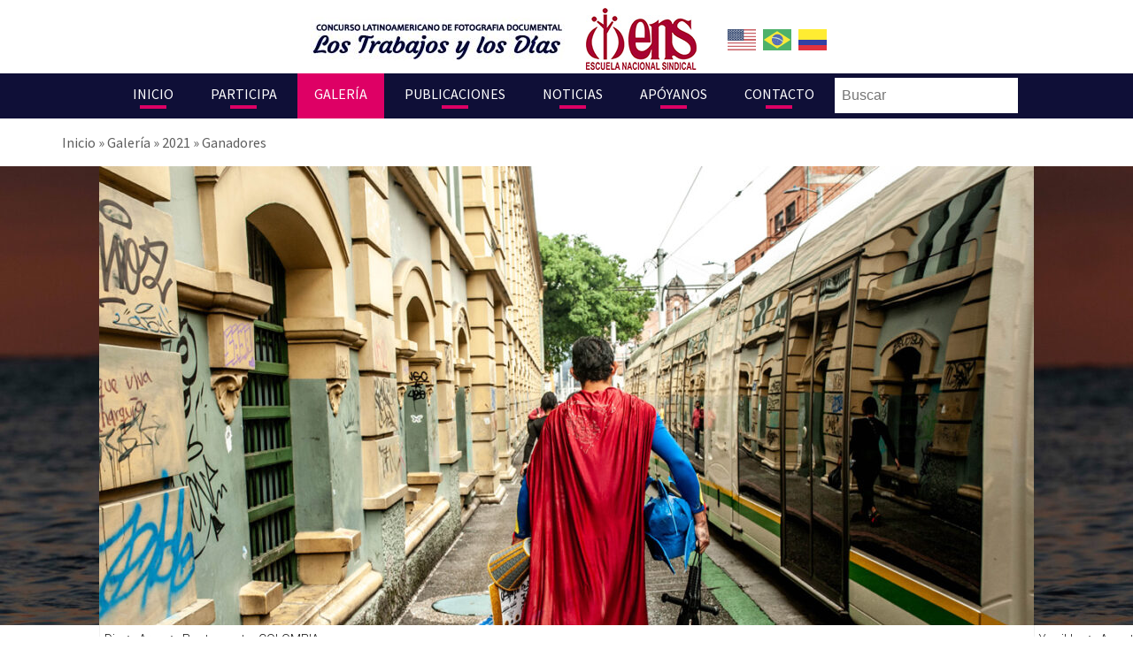

--- FILE ---
content_type: text/html; charset=UTF-8
request_url: https://concurso.ens.org.co/galeria/2021/ganadores-2021/
body_size: 22787
content:
<!DOCTYPE html>
<html lang="es" prefix="og: https://ogp.me/ns#">
<head>

<meta charset="UTF-8">
<meta http-equiv="X-UA-Compatible" content="IE=edge">
<meta name="viewport" content="width=device-width, initial-scale=1">
<link rel="profile" href="http://gmpg.org/xfn/11">
	
	<!-- HTML5 shim and Respond.js for IE8 support of HTML5 elements and media queries -->
    <!-- WARNING: Respond.js doesn't work if you view the page via file:// -->
    <!--[if lt IE 9]>
      <script src="https://oss.maxcdn.com/html5shiv/3.7.3/html5shiv.min.js"></script>
      <script src="https://oss.maxcdn.com/respond/1.4.2/respond.min.js"></script>
    <![endif]-->


<!-- Global site tag (gtag.js) - Google Analytics -->
<script async src="https://www.googletagmanager.com/gtag/js?id=UA-104639374-1"></script>
<script>
  window.dataLayer = window.dataLayer || [];
  function gtag(){dataLayer.push(arguments);}
  gtag('js', new Date());

  gtag('config', 'UA-104639374-1');
</script>


<!-- Optimización para motores de búsqueda de Rank Math -  https://rankmath.com/ -->
<title>Ganadores | Concurso Latinoamericano de Fotografía Documental los Trabajos y los Días</title>
<meta name="robots" content="follow, index, max-snippet:-1, max-video-preview:-1, max-image-preview:large"/>
<link rel="canonical" href="https://concurso.ens.org.co/galeria/2021/ganadores-2021/" />
<meta property="og:locale" content="es_ES" />
<meta property="og:type" content="article" />
<meta property="og:title" content="Ganadores | Concurso Latinoamericano de Fotografía Documental los Trabajos y los Días" />
<meta property="og:url" content="https://concurso.ens.org.co/galeria/2021/ganadores-2021/" />
<meta property="og:site_name" content="Concurso Latinoamericano de Fotografía Documental los Trabajos y los Días" />
<meta property="article:publisher" content="https://www.facebook.com/ConcufotoENS/" />
<meta name="twitter:card" content="summary_large_image" />
<meta name="twitter:title" content="Ganadores | Concurso Latinoamericano de Fotografía Documental los Trabajos y los Días" />
<meta name="twitter:site" content="@ConcufotoENS" />
<meta name="twitter:label1" content="Entradas" />
<meta name="twitter:data1" content="6" />
<script type="application/ld+json" class="rank-math-schema">{"@context":"https://schema.org","@graph":[{"@type":"Organization","@id":"https://concurso.ens.org.co/#organization","name":"Concurso Latinoamericano de Fotograf\u00eda Documental los Trabajos y los D\u00edas","sameAs":["https://www.facebook.com/ConcufotoENS/","https://twitter.com/ConcufotoENS"]},{"@type":"WebSite","@id":"https://concurso.ens.org.co/#website","url":"https://concurso.ens.org.co","name":"Concurso Latinoamericano de Fotograf\u00eda Documental los Trabajos y los D\u00edas","alternateName":"Concurso Latinoamericano de Fotograf\u00eda Documental","publisher":{"@id":"https://concurso.ens.org.co/#organization"},"inLanguage":"es"},{"@type":"BreadcrumbList","@id":"https://concurso.ens.org.co/galeria/2021/ganadores-2021/#breadcrumb","itemListElement":[{"@type":"ListItem","position":"1","item":{"@id":"https://concurso.ens.org.co","name":"Inicio"}},{"@type":"ListItem","position":"2","item":{"@id":"https://concurso.ens.org.co/galeria/","name":"Galer\u00eda"}},{"@type":"ListItem","position":"3","item":{"@id":"https://concurso.ens.org.co/galeria/2021/","name":"2021"}},{"@type":"ListItem","position":"4","item":{"@id":"https://concurso.ens.org.co/galeria/2021/ganadores-2021/","name":"Ganadores"}}]},{"@type":"CollectionPage","@id":"https://concurso.ens.org.co/galeria/2021/ganadores-2021/#webpage","url":"https://concurso.ens.org.co/galeria/2021/ganadores-2021/","name":"Ganadores | Concurso Latinoamericano de Fotograf\u00eda Documental los Trabajos y los D\u00edas","isPartOf":{"@id":"https://concurso.ens.org.co/#website"},"inLanguage":"es","breadcrumb":{"@id":"https://concurso.ens.org.co/galeria/2021/ganadores-2021/#breadcrumb"}}]}</script>
<!-- /Plugin Rank Math WordPress SEO -->

<link rel='dns-prefetch' href='//cdn.jsdelivr.net' />
<link rel='dns-prefetch' href='//www.googletagmanager.com' />
<link rel="alternate" type="application/rss+xml" title="Concurso Latinoamericano de Fotografía Documental los Trabajos y los Días &raquo; Feed" href="https://concurso.ens.org.co/feed/" />
<link rel="alternate" type="application/rss+xml" title="Concurso Latinoamericano de Fotografía Documental los Trabajos y los Días &raquo; Feed de los comentarios" href="https://concurso.ens.org.co/comments/feed/" />
<link rel="alternate" type="text/calendar" title="Concurso Latinoamericano de Fotografía Documental los Trabajos y los Días &raquo; iCal Feed" href="https://concurso.ens.org.co/events/?ical=1" />
<link rel="alternate" type="application/rss+xml" title="Concurso Latinoamericano de Fotografía Documental los Trabajos y los Días &raquo; Categoría Ganadores del feed" href="https://concurso.ens.org.co/galeria/2021/ganadores-2021/feed/" />
<style id='wp-img-auto-sizes-contain-inline-css' type='text/css'>
img:is([sizes=auto i],[sizes^="auto," i]){contain-intrinsic-size:3000px 1500px}
/*# sourceURL=wp-img-auto-sizes-contain-inline-css */
</style>
<style id='wp-emoji-styles-inline-css' type='text/css'>

	img.wp-smiley, img.emoji {
		display: inline !important;
		border: none !important;
		box-shadow: none !important;
		height: 1em !important;
		width: 1em !important;
		margin: 0 0.07em !important;
		vertical-align: -0.1em !important;
		background: none !important;
		padding: 0 !important;
	}
/*# sourceURL=wp-emoji-styles-inline-css */
</style>
<link rel='stylesheet' id='wp-block-library-css' href='https://concurso.ens.org.co/wp-includes/css/dist/block-library/style.min.css?ver=6.9' type='text/css' media='all' />
<style id='classic-theme-styles-inline-css' type='text/css'>
/*! This file is auto-generated */
.wp-block-button__link{color:#fff;background-color:#32373c;border-radius:9999px;box-shadow:none;text-decoration:none;padding:calc(.667em + 2px) calc(1.333em + 2px);font-size:1.125em}.wp-block-file__button{background:#32373c;color:#fff;text-decoration:none}
/*# sourceURL=/wp-includes/css/classic-themes.min.css */
</style>
<style id='safe-svg-svg-icon-style-inline-css' type='text/css'>
.safe-svg-cover{text-align:center}.safe-svg-cover .safe-svg-inside{display:inline-block;max-width:100%}.safe-svg-cover svg{fill:currentColor;height:100%;max-height:100%;max-width:100%;width:100%}

/*# sourceURL=https://concurso.ens.org.co/wp-content/plugins/safe-svg/dist/safe-svg-block-frontend.css */
</style>
<style id='pdfemb-pdf-embedder-viewer-style-inline-css' type='text/css'>
.wp-block-pdfemb-pdf-embedder-viewer{max-width:none}

/*# sourceURL=https://concurso.ens.org.co/wp-content/plugins/pdf-embedder/block/build/style-index.css */
</style>
<style id='global-styles-inline-css' type='text/css'>
:root{--wp--preset--aspect-ratio--square: 1;--wp--preset--aspect-ratio--4-3: 4/3;--wp--preset--aspect-ratio--3-4: 3/4;--wp--preset--aspect-ratio--3-2: 3/2;--wp--preset--aspect-ratio--2-3: 2/3;--wp--preset--aspect-ratio--16-9: 16/9;--wp--preset--aspect-ratio--9-16: 9/16;--wp--preset--color--black: #000000;--wp--preset--color--cyan-bluish-gray: #abb8c3;--wp--preset--color--white: #ffffff;--wp--preset--color--pale-pink: #f78da7;--wp--preset--color--vivid-red: #cf2e2e;--wp--preset--color--luminous-vivid-orange: #ff6900;--wp--preset--color--luminous-vivid-amber: #fcb900;--wp--preset--color--light-green-cyan: #7bdcb5;--wp--preset--color--vivid-green-cyan: #00d084;--wp--preset--color--pale-cyan-blue: #8ed1fc;--wp--preset--color--vivid-cyan-blue: #0693e3;--wp--preset--color--vivid-purple: #9b51e0;--wp--preset--gradient--vivid-cyan-blue-to-vivid-purple: linear-gradient(135deg,rgb(6,147,227) 0%,rgb(155,81,224) 100%);--wp--preset--gradient--light-green-cyan-to-vivid-green-cyan: linear-gradient(135deg,rgb(122,220,180) 0%,rgb(0,208,130) 100%);--wp--preset--gradient--luminous-vivid-amber-to-luminous-vivid-orange: linear-gradient(135deg,rgb(252,185,0) 0%,rgb(255,105,0) 100%);--wp--preset--gradient--luminous-vivid-orange-to-vivid-red: linear-gradient(135deg,rgb(255,105,0) 0%,rgb(207,46,46) 100%);--wp--preset--gradient--very-light-gray-to-cyan-bluish-gray: linear-gradient(135deg,rgb(238,238,238) 0%,rgb(169,184,195) 100%);--wp--preset--gradient--cool-to-warm-spectrum: linear-gradient(135deg,rgb(74,234,220) 0%,rgb(151,120,209) 20%,rgb(207,42,186) 40%,rgb(238,44,130) 60%,rgb(251,105,98) 80%,rgb(254,248,76) 100%);--wp--preset--gradient--blush-light-purple: linear-gradient(135deg,rgb(255,206,236) 0%,rgb(152,150,240) 100%);--wp--preset--gradient--blush-bordeaux: linear-gradient(135deg,rgb(254,205,165) 0%,rgb(254,45,45) 50%,rgb(107,0,62) 100%);--wp--preset--gradient--luminous-dusk: linear-gradient(135deg,rgb(255,203,112) 0%,rgb(199,81,192) 50%,rgb(65,88,208) 100%);--wp--preset--gradient--pale-ocean: linear-gradient(135deg,rgb(255,245,203) 0%,rgb(182,227,212) 50%,rgb(51,167,181) 100%);--wp--preset--gradient--electric-grass: linear-gradient(135deg,rgb(202,248,128) 0%,rgb(113,206,126) 100%);--wp--preset--gradient--midnight: linear-gradient(135deg,rgb(2,3,129) 0%,rgb(40,116,252) 100%);--wp--preset--font-size--small: 13px;--wp--preset--font-size--medium: 20px;--wp--preset--font-size--large: 36px;--wp--preset--font-size--x-large: 42px;--wp--preset--spacing--20: 0.44rem;--wp--preset--spacing--30: 0.67rem;--wp--preset--spacing--40: 1rem;--wp--preset--spacing--50: 1.5rem;--wp--preset--spacing--60: 2.25rem;--wp--preset--spacing--70: 3.38rem;--wp--preset--spacing--80: 5.06rem;--wp--preset--shadow--natural: 6px 6px 9px rgba(0, 0, 0, 0.2);--wp--preset--shadow--deep: 12px 12px 50px rgba(0, 0, 0, 0.4);--wp--preset--shadow--sharp: 6px 6px 0px rgba(0, 0, 0, 0.2);--wp--preset--shadow--outlined: 6px 6px 0px -3px rgb(255, 255, 255), 6px 6px rgb(0, 0, 0);--wp--preset--shadow--crisp: 6px 6px 0px rgb(0, 0, 0);}:where(.is-layout-flex){gap: 0.5em;}:where(.is-layout-grid){gap: 0.5em;}body .is-layout-flex{display: flex;}.is-layout-flex{flex-wrap: wrap;align-items: center;}.is-layout-flex > :is(*, div){margin: 0;}body .is-layout-grid{display: grid;}.is-layout-grid > :is(*, div){margin: 0;}:where(.wp-block-columns.is-layout-flex){gap: 2em;}:where(.wp-block-columns.is-layout-grid){gap: 2em;}:where(.wp-block-post-template.is-layout-flex){gap: 1.25em;}:where(.wp-block-post-template.is-layout-grid){gap: 1.25em;}.has-black-color{color: var(--wp--preset--color--black) !important;}.has-cyan-bluish-gray-color{color: var(--wp--preset--color--cyan-bluish-gray) !important;}.has-white-color{color: var(--wp--preset--color--white) !important;}.has-pale-pink-color{color: var(--wp--preset--color--pale-pink) !important;}.has-vivid-red-color{color: var(--wp--preset--color--vivid-red) !important;}.has-luminous-vivid-orange-color{color: var(--wp--preset--color--luminous-vivid-orange) !important;}.has-luminous-vivid-amber-color{color: var(--wp--preset--color--luminous-vivid-amber) !important;}.has-light-green-cyan-color{color: var(--wp--preset--color--light-green-cyan) !important;}.has-vivid-green-cyan-color{color: var(--wp--preset--color--vivid-green-cyan) !important;}.has-pale-cyan-blue-color{color: var(--wp--preset--color--pale-cyan-blue) !important;}.has-vivid-cyan-blue-color{color: var(--wp--preset--color--vivid-cyan-blue) !important;}.has-vivid-purple-color{color: var(--wp--preset--color--vivid-purple) !important;}.has-black-background-color{background-color: var(--wp--preset--color--black) !important;}.has-cyan-bluish-gray-background-color{background-color: var(--wp--preset--color--cyan-bluish-gray) !important;}.has-white-background-color{background-color: var(--wp--preset--color--white) !important;}.has-pale-pink-background-color{background-color: var(--wp--preset--color--pale-pink) !important;}.has-vivid-red-background-color{background-color: var(--wp--preset--color--vivid-red) !important;}.has-luminous-vivid-orange-background-color{background-color: var(--wp--preset--color--luminous-vivid-orange) !important;}.has-luminous-vivid-amber-background-color{background-color: var(--wp--preset--color--luminous-vivid-amber) !important;}.has-light-green-cyan-background-color{background-color: var(--wp--preset--color--light-green-cyan) !important;}.has-vivid-green-cyan-background-color{background-color: var(--wp--preset--color--vivid-green-cyan) !important;}.has-pale-cyan-blue-background-color{background-color: var(--wp--preset--color--pale-cyan-blue) !important;}.has-vivid-cyan-blue-background-color{background-color: var(--wp--preset--color--vivid-cyan-blue) !important;}.has-vivid-purple-background-color{background-color: var(--wp--preset--color--vivid-purple) !important;}.has-black-border-color{border-color: var(--wp--preset--color--black) !important;}.has-cyan-bluish-gray-border-color{border-color: var(--wp--preset--color--cyan-bluish-gray) !important;}.has-white-border-color{border-color: var(--wp--preset--color--white) !important;}.has-pale-pink-border-color{border-color: var(--wp--preset--color--pale-pink) !important;}.has-vivid-red-border-color{border-color: var(--wp--preset--color--vivid-red) !important;}.has-luminous-vivid-orange-border-color{border-color: var(--wp--preset--color--luminous-vivid-orange) !important;}.has-luminous-vivid-amber-border-color{border-color: var(--wp--preset--color--luminous-vivid-amber) !important;}.has-light-green-cyan-border-color{border-color: var(--wp--preset--color--light-green-cyan) !important;}.has-vivid-green-cyan-border-color{border-color: var(--wp--preset--color--vivid-green-cyan) !important;}.has-pale-cyan-blue-border-color{border-color: var(--wp--preset--color--pale-cyan-blue) !important;}.has-vivid-cyan-blue-border-color{border-color: var(--wp--preset--color--vivid-cyan-blue) !important;}.has-vivid-purple-border-color{border-color: var(--wp--preset--color--vivid-purple) !important;}.has-vivid-cyan-blue-to-vivid-purple-gradient-background{background: var(--wp--preset--gradient--vivid-cyan-blue-to-vivid-purple) !important;}.has-light-green-cyan-to-vivid-green-cyan-gradient-background{background: var(--wp--preset--gradient--light-green-cyan-to-vivid-green-cyan) !important;}.has-luminous-vivid-amber-to-luminous-vivid-orange-gradient-background{background: var(--wp--preset--gradient--luminous-vivid-amber-to-luminous-vivid-orange) !important;}.has-luminous-vivid-orange-to-vivid-red-gradient-background{background: var(--wp--preset--gradient--luminous-vivid-orange-to-vivid-red) !important;}.has-very-light-gray-to-cyan-bluish-gray-gradient-background{background: var(--wp--preset--gradient--very-light-gray-to-cyan-bluish-gray) !important;}.has-cool-to-warm-spectrum-gradient-background{background: var(--wp--preset--gradient--cool-to-warm-spectrum) !important;}.has-blush-light-purple-gradient-background{background: var(--wp--preset--gradient--blush-light-purple) !important;}.has-blush-bordeaux-gradient-background{background: var(--wp--preset--gradient--blush-bordeaux) !important;}.has-luminous-dusk-gradient-background{background: var(--wp--preset--gradient--luminous-dusk) !important;}.has-pale-ocean-gradient-background{background: var(--wp--preset--gradient--pale-ocean) !important;}.has-electric-grass-gradient-background{background: var(--wp--preset--gradient--electric-grass) !important;}.has-midnight-gradient-background{background: var(--wp--preset--gradient--midnight) !important;}.has-small-font-size{font-size: var(--wp--preset--font-size--small) !important;}.has-medium-font-size{font-size: var(--wp--preset--font-size--medium) !important;}.has-large-font-size{font-size: var(--wp--preset--font-size--large) !important;}.has-x-large-font-size{font-size: var(--wp--preset--font-size--x-large) !important;}
:where(.wp-block-post-template.is-layout-flex){gap: 1.25em;}:where(.wp-block-post-template.is-layout-grid){gap: 1.25em;}
:where(.wp-block-term-template.is-layout-flex){gap: 1.25em;}:where(.wp-block-term-template.is-layout-grid){gap: 1.25em;}
:where(.wp-block-columns.is-layout-flex){gap: 2em;}:where(.wp-block-columns.is-layout-grid){gap: 2em;}
:root :where(.wp-block-pullquote){font-size: 1.5em;line-height: 1.6;}
/*# sourceURL=global-styles-inline-css */
</style>
<link rel='stylesheet' id='categories-images-styles-css' href='https://concurso.ens.org.co/wp-content/plugins/categories-images/assets/css/zci-styles.css?ver=3.3.1' type='text/css' media='all' />
<link rel='stylesheet' id='fvp-frontend-css' href='https://concurso.ens.org.co/wp-content/plugins/featured-video-plus/styles/frontend.css?ver=2.3.3' type='text/css' media='all' />
<link rel='stylesheet' id='tribe-events-v2-single-skeleton-css' href='https://concurso.ens.org.co/wp-content/plugins/the-events-calendar/build/css/tribe-events-single-skeleton.css?ver=6.15.14' type='text/css' media='all' />
<link rel='stylesheet' id='tribe-events-v2-single-skeleton-full-css' href='https://concurso.ens.org.co/wp-content/plugins/the-events-calendar/build/css/tribe-events-single-full.css?ver=6.15.14' type='text/css' media='all' />
<link rel='stylesheet' id='tec-events-elementor-widgets-base-styles-css' href='https://concurso.ens.org.co/wp-content/plugins/the-events-calendar/build/css/integrations/plugins/elementor/widgets/widget-base.css?ver=6.15.14' type='text/css' media='all' />
<link rel='stylesheet' id='wpuf-layout1-css' href='https://concurso.ens.org.co/wp-content/plugins/wp-user-frontend/assets/css/frontend-form/layout1.css?ver=4.2.8' type='text/css' media='all' />
<link rel='stylesheet' id='wpuf-frontend-forms-css' href='https://concurso.ens.org.co/wp-content/plugins/wp-user-frontend/assets/css/frontend-forms.css?ver=4.2.8' type='text/css' media='all' />
<link rel='stylesheet' id='wpuf-sweetalert2-css' href='https://concurso.ens.org.co/wp-content/plugins/wp-user-frontend/assets/vendor/sweetalert2/sweetalert2.css?ver=11.4.8' type='text/css' media='all' />
<link rel='stylesheet' id='wpuf-jquery-ui-css' href='https://concurso.ens.org.co/wp-content/plugins/wp-user-frontend/assets/css/jquery-ui-1.9.1.custom.css?ver=1.9.1' type='text/css' media='all' />
<link rel='stylesheet' id='widgetopts-styles-css' href='https://concurso.ens.org.co/wp-content/plugins/widget-options/assets/css/widget-options.css?ver=4.1.3' type='text/css' media='all' />
<link rel='stylesheet' id='concurso-fonts-css' href='https://concurso.ens.org.co/wp-content/themes/concurso/css/font-awesome.min.css?ver=6.9' type='text/css' media='screen' />
<link rel='stylesheet' id='concurso-bootstrap-css' href='https://concurso.ens.org.co/wp-content/themes/concurso/css/bootstrap.min.css?ver=0.1' type='text/css' media='screen' />
<link rel='stylesheet' id='concurso-style-css' href='https://concurso.ens.org.co/wp-content/themes/concurso/style.css?ver=6.9' type='text/css' media='all' />
<link rel='stylesheet' id='concurso-slick-css' href='https://concurso.ens.org.co/wp-content/themes/concurso/css/slick.css?ver=0.1' type='text/css' media='screen' />
<link rel='stylesheet' id='concurso-fancybox-css' href='https://cdn.jsdelivr.net/npm/@fancyapps/ui@4.0/dist/fancybox.css?ver=0.1' type='text/css' media='screen' />
<link rel='stylesheet' id='elementor-frontend-css' href='https://concurso.ens.org.co/wp-content/plugins/elementor/assets/css/frontend.min.css?ver=3.34.4' type='text/css' media='all' />
<link rel='stylesheet' id='e-popup-css' href='https://concurso.ens.org.co/wp-content/plugins/pro-elements/assets/css/conditionals/popup.min.css?ver=3.33.2' type='text/css' media='all' />
<link rel='stylesheet' id='elementor-icons-css' href='https://concurso.ens.org.co/wp-content/plugins/elementor/assets/lib/eicons/css/elementor-icons.min.css?ver=5.46.0' type='text/css' media='all' />
<link rel='stylesheet' id='elementor-post-60346-css' href='https://concurso.ens.org.co/wp-content/uploads/sites/4/elementor/css/post-60346.css?ver=1766005906' type='text/css' media='all' />
<link rel='stylesheet' id='font-awesome-5-all-css' href='https://concurso.ens.org.co/wp-content/plugins/elementor/assets/lib/font-awesome/css/all.min.css?ver=3.34.4' type='text/css' media='all' />
<link rel='stylesheet' id='font-awesome-4-shim-css' href='https://concurso.ens.org.co/wp-content/plugins/elementor/assets/lib/font-awesome/css/v4-shims.min.css?ver=3.34.4' type='text/css' media='all' />
<link rel='stylesheet' id='sbistyles-css' href='https://concurso.ens.org.co/wp-content/plugins/instagram-feed/css/sbi-styles.min.css?ver=6.10.0' type='text/css' media='all' />
<link rel='stylesheet' id='elementor-post-96229-css' href='https://concurso.ens.org.co/wp-content/uploads/sites/4/elementor/css/post-96229.css?ver=1766005906' type='text/css' media='all' />
<link rel='stylesheet' id='elementor-post-96223-css' href='https://concurso.ens.org.co/wp-content/uploads/sites/4/elementor/css/post-96223.css?ver=1766005906' type='text/css' media='all' />
<link rel='stylesheet' id='elementor-gf-local-roboto-css' href='https://concurso.ens.org.co/wp-content/uploads/sites/4/elementor/google-fonts/css/roboto.css?ver=1742246020' type='text/css' media='all' />
<link rel='stylesheet' id='elementor-gf-local-robotoslab-css' href='https://concurso.ens.org.co/wp-content/uploads/sites/4/elementor/google-fonts/css/robotoslab.css?ver=1742246037' type='text/css' media='all' />
<script type="text/javascript" src="https://concurso.ens.org.co/wp-includes/js/jquery/jquery.min.js?ver=3.7.1" id="jquery-core-js"></script>
<script type="text/javascript" src="https://concurso.ens.org.co/wp-includes/js/jquery/jquery-migrate.min.js?ver=3.4.1" id="jquery-migrate-js"></script>
<script type="text/javascript" src="https://concurso.ens.org.co/wp-content/plugins/featured-video-plus/js/jquery.fitvids.min.js?ver=master-2015-08" id="jquery.fitvids-js"></script>
<script type="text/javascript" id="fvp-frontend-js-extra">
/* <![CDATA[ */
var fvpdata = {"ajaxurl":"https://concurso.ens.org.co/wp-admin/admin-ajax.php","nonce":"075e410434","fitvids":"1","dynamic":"","overlay":"","opacity":"0.75","color":"b","width":"640"};
//# sourceURL=fvp-frontend-js-extra
/* ]]> */
</script>
<script type="text/javascript" src="https://concurso.ens.org.co/wp-content/plugins/featured-video-plus/js/frontend.min.js?ver=2.3.3" id="fvp-frontend-js"></script>
<script type="text/javascript" src="https://concurso.ens.org.co/wp-includes/js/jquery/ui/core.min.js?ver=1.13.3" id="jquery-ui-core-js"></script>
<script type="text/javascript" src="https://concurso.ens.org.co/wp-includes/js/jquery/ui/datepicker.min.js?ver=1.13.3" id="jquery-ui-datepicker-js"></script>
<script type="text/javascript" id="jquery-ui-datepicker-js-after">
/* <![CDATA[ */
jQuery(function(jQuery){jQuery.datepicker.setDefaults({"closeText":"Cerrar","currentText":"Hoy","monthNames":["enero","febrero","marzo","abril","mayo","junio","julio","agosto","septiembre","octubre","noviembre","diciembre"],"monthNamesShort":["Ene","Feb","Mar","Abr","May","Jun","Jul","Ago","Sep","Oct","Nov","Dic"],"nextText":"Siguiente","prevText":"Anterior","dayNames":["domingo","lunes","martes","mi\u00e9rcoles","jueves","viernes","s\u00e1bado"],"dayNamesShort":["Dom","Lun","Mar","Mi\u00e9","Jue","Vie","S\u00e1b"],"dayNamesMin":["D","L","M","X","J","V","S"],"dateFormat":"d MM, yy","firstDay":0,"isRTL":false});});
//# sourceURL=jquery-ui-datepicker-js-after
/* ]]> */
</script>
<script type="text/javascript" src="https://concurso.ens.org.co/wp-content/plugins/wp-user-frontend-pro/assets/js/jquery-ui-timepicker-addon.js?ver=4.1.6" id="jquery-ui-timepicker-js"></script>
<script type="text/javascript" src="https://concurso.ens.org.co/wp-includes/js/clipboard.min.js?ver=2.0.11" id="clipboard-js"></script>
<script type="text/javascript" src="https://concurso.ens.org.co/wp-includes/js/plupload/moxie.min.js?ver=1.3.5.1" id="moxiejs-js"></script>
<script type="text/javascript" src="https://concurso.ens.org.co/wp-includes/js/plupload/plupload.min.js?ver=2.1.9" id="plupload-js"></script>
<script src='https://concurso.ens.org.co/wp-content/plugins/the-events-calendar/common/build/js/underscore-before.js'></script>
<script type="text/javascript" src="https://concurso.ens.org.co/wp-includes/js/underscore.min.js?ver=1.13.7" id="underscore-js"></script>
<script src='https://concurso.ens.org.co/wp-content/plugins/the-events-calendar/common/build/js/underscore-after.js'></script>
<script type="text/javascript" src="https://concurso.ens.org.co/wp-includes/js/dist/dom-ready.min.js?ver=f77871ff7694fffea381" id="wp-dom-ready-js"></script>
<script type="text/javascript" src="https://concurso.ens.org.co/wp-includes/js/dist/hooks.min.js?ver=dd5603f07f9220ed27f1" id="wp-hooks-js"></script>
<script type="text/javascript" src="https://concurso.ens.org.co/wp-includes/js/dist/i18n.min.js?ver=c26c3dc7bed366793375" id="wp-i18n-js"></script>
<script type="text/javascript" id="wp-i18n-js-after">
/* <![CDATA[ */
wp.i18n.setLocaleData( { 'text direction\u0004ltr': [ 'ltr' ] } );
//# sourceURL=wp-i18n-js-after
/* ]]> */
</script>
<script type="text/javascript" id="wp-a11y-js-translations">
/* <![CDATA[ */
( function( domain, translations ) {
	var localeData = translations.locale_data[ domain ] || translations.locale_data.messages;
	localeData[""].domain = domain;
	wp.i18n.setLocaleData( localeData, domain );
} )( "default", {"translation-revision-date":"2026-01-07 19:47:18+0000","generator":"GlotPress\/4.0.3","domain":"messages","locale_data":{"messages":{"":{"domain":"messages","plural-forms":"nplurals=2; plural=n != 1;","lang":"es"},"Notifications":["Avisos"]}},"comment":{"reference":"wp-includes\/js\/dist\/a11y.js"}} );
//# sourceURL=wp-a11y-js-translations
/* ]]> */
</script>
<script type="text/javascript" src="https://concurso.ens.org.co/wp-includes/js/dist/a11y.min.js?ver=cb460b4676c94bd228ed" id="wp-a11y-js"></script>
<script type="text/javascript" id="plupload-handlers-js-extra">
/* <![CDATA[ */
var pluploadL10n = {"queue_limit_exceeded":"Has intentado poner en cola demasiados archivos.","file_exceeds_size_limit":"El tama\u00f1o del archivo %s excede el tama\u00f1o permitido en este sitio.","zero_byte_file":"Este archivo est\u00e1 vac\u00edo. Por favor, prueba con otro.","invalid_filetype":"El archivo no lo ha podido procesar el servidor web.","not_an_image":"Este archivo no es una imagen. Por favor, prueba con otro.","image_memory_exceeded":"Memoria excedida. Por favor, prueba con otro archivo m\u00e1s peque\u00f1o.","image_dimensions_exceeded":"Supera el tama\u00f1o permitido. Por favor, prueba con otro.","default_error":"Ha habido un error en la subida. Por favor, int\u00e9ntalo m\u00e1s tarde.","missing_upload_url":"Ha habido un error de configuraci\u00f3n. Por favor, contacta con el  administrador del servidor.","upload_limit_exceeded":"Solo puedes subir 1 archivo.","http_error":"Respuesta inesperada del servidor. El archivo puede haber sido subido correctamente. Comprueba la biblioteca de medios o recarga la p\u00e1gina.","http_error_image":"El servidor no puede procesar la imagen. Esto puede ocurrir si el servidor est\u00e1 ocupado o no tiene suficientes recursos para completar la tarea. Puede ayudar el subir una imagen m\u00e1s peque\u00f1a. El tama\u00f1o m\u00e1ximo sugerido es de 2560 p\u00edxeles.","upload_failed":"Subida fallida.","big_upload_failed":"Por favor, intenta subir este archivo a trav\u00e9s del %1$snavegador%2$s.","big_upload_queued":"%s excede el tama\u00f1o m\u00e1ximo de subida del cargador de m\u00faltiples archivos del navegador.","io_error":"Error de entrada/salida.","security_error":"Error de seguridad.","file_cancelled":"Archivo cancelado.","upload_stopped":"Subida detenida.","dismiss":"Descartar","crunching":"Calculando\u2026","deleted":"movidos a la papelera.","error_uploading":"Ha habido un error al subir \u00ab%s\u00bb","unsupported_image":"Esta imagen no se puede mostrar en un navegador web. Antes de subirla, para un mejor resultado, convi\u00e9rtela a JPEG.","noneditable_image":"El servidor web no puede generar tama\u00f1os de imagen adaptables para esta imagen. Convi\u00e9rtela a JPEG o PNG antes de subirla.","file_url_copied":"La URL del archivo ha sido copiada a tu portapapeles"};
//# sourceURL=plupload-handlers-js-extra
/* ]]> */
</script>
<script type="text/javascript" src="https://concurso.ens.org.co/wp-includes/js/plupload/handlers.min.js?ver=6.9" id="plupload-handlers-js"></script>
<script type="text/javascript" src="https://concurso.ens.org.co/wp-content/plugins/elementor/assets/lib/font-awesome/js/v4-shims.min.js?ver=3.34.4" id="font-awesome-4-shim-js"></script>

<!-- Fragmento de código de la etiqueta de Google (gtag.js) añadida por Site Kit -->

<!-- Fragmento de código de Google Analytics añadido por Site Kit -->
<script type="text/javascript" src="https://www.googletagmanager.com/gtag/js?id=GT-NSLG4P6" id="google_gtagjs-js" async></script>
<script type="text/javascript" id="google_gtagjs-js-after">
/* <![CDATA[ */
window.dataLayer = window.dataLayer || [];function gtag(){dataLayer.push(arguments);}
gtag("set","linker",{"domains":["concurso.ens.org.co"]});
gtag("js", new Date());
gtag("set", "developer_id.dZTNiMT", true);
gtag("config", "GT-NSLG4P6");
//# sourceURL=google_gtagjs-js-after
/* ]]> */
</script>

<!-- Finalizar fragmento de código de la etiqueta de Google (gtags.js) añadida por Site Kit -->
<link rel="https://api.w.org/" href="https://concurso.ens.org.co/wp-json/" /><link rel="alternate" title="JSON" type="application/json" href="https://concurso.ens.org.co/wp-json/wp/v2/categories/180" /><link rel="EditURI" type="application/rsd+xml" title="RSD" href="https://concurso.ens.org.co/xmlrpc.php?rsd" />
<meta name="generator" content="WordPress 6.9" />
<meta name="generator" content="Site Kit by Google 1.140.0" /><meta name="tec-api-version" content="v1"><meta name="tec-api-origin" content="https://concurso.ens.org.co"><link rel="alternate" href="https://concurso.ens.org.co/wp-json/tribe/events/v1/" />
        <style>
            ul.wpuf_packs li {
                background-color: #eeeeee !important;
            }

            ul.wpuf_packs .wpuf-sub-button a, ul.wpuf_packs .wpuf-sub-button a {
                background-color: #4fbbda !important;
                color: #eeeeee !important;
            }

            ul.wpuf_packs h3, ul.wpuf_packs h3 {
                background-color: #52B5D5 !important;
                border-bottom: 1px solid #52B5D5 !important;
                color: #eeeeee !important;
            }

            ul.wpuf_packs .wpuf-pricing-wrap .wpuf-sub-amount, ul.wpuf_packs .wpuf-pricing-wrap .wpuf-sub-amount {
                background-color: #4fbbda !important;
                border-bottom: 1px solid #4fbbda !important;
                color: #eeeeee !important;
            }

            ul.wpuf_packs .wpuf-sub-body {
                background-color: #eeeeee !important;
            }

            .wpuf-success {
                background-color:  !important;
                border: 1px solid  !important;
            }

            .wpuf-error {
                background-color:  !important;
                border: 1px solid  !important;
            }

            .wpuf-message {
                background:  !important;
                border: 1px solid  !important;
            }

            .wpuf-info {
                background-color:  !important;
                border: 1px solid  !important;
            }
        </style>

                <style>

        </style>
        <meta name="generator" content="Elementor 3.34.4; features: additional_custom_breakpoints; settings: css_print_method-external, google_font-enabled, font_display-auto">
<!-- Instagram Feed CSS -->
<style type="text/css">
#sbi_mod_link, #sbi_mod_error{ display: block !important; width: 100%; float: left; box-sizing: border-box; }
</style>
			<style>
				.e-con.e-parent:nth-of-type(n+4):not(.e-lazyloaded):not(.e-no-lazyload),
				.e-con.e-parent:nth-of-type(n+4):not(.e-lazyloaded):not(.e-no-lazyload) * {
					background-image: none !important;
				}
				@media screen and (max-height: 1024px) {
					.e-con.e-parent:nth-of-type(n+3):not(.e-lazyloaded):not(.e-no-lazyload),
					.e-con.e-parent:nth-of-type(n+3):not(.e-lazyloaded):not(.e-no-lazyload) * {
						background-image: none !important;
					}
				}
				@media screen and (max-height: 640px) {
					.e-con.e-parent:nth-of-type(n+2):not(.e-lazyloaded):not(.e-no-lazyload),
					.e-con.e-parent:nth-of-type(n+2):not(.e-lazyloaded):not(.e-no-lazyload) * {
						background-image: none !important;
					}
				}
			</style>
			<meta name="generator" content="Powered by Slider Revolution 6.6.18 - responsive, Mobile-Friendly Slider Plugin for WordPress with comfortable drag and drop interface." />
<link rel="icon" href="https://concurso.ens.org.co/wp-content/uploads/sites/4/2016/12/cropped-favicon-146x146.png" sizes="32x32" />
<link rel="icon" href="https://concurso.ens.org.co/wp-content/uploads/sites/4/2016/12/cropped-favicon-300x300.png" sizes="192x192" />
<link rel="apple-touch-icon" href="https://concurso.ens.org.co/wp-content/uploads/sites/4/2016/12/cropped-favicon-300x300.png" />
<meta name="msapplication-TileImage" content="https://concurso.ens.org.co/wp-content/uploads/sites/4/2016/12/cropped-favicon-300x300.png" />
<script>function setREVStartSize(e){
			//window.requestAnimationFrame(function() {
				window.RSIW = window.RSIW===undefined ? window.innerWidth : window.RSIW;
				window.RSIH = window.RSIH===undefined ? window.innerHeight : window.RSIH;
				try {
					var pw = document.getElementById(e.c).parentNode.offsetWidth,
						newh;
					pw = pw===0 || isNaN(pw) || (e.l=="fullwidth" || e.layout=="fullwidth") ? window.RSIW : pw;
					e.tabw = e.tabw===undefined ? 0 : parseInt(e.tabw);
					e.thumbw = e.thumbw===undefined ? 0 : parseInt(e.thumbw);
					e.tabh = e.tabh===undefined ? 0 : parseInt(e.tabh);
					e.thumbh = e.thumbh===undefined ? 0 : parseInt(e.thumbh);
					e.tabhide = e.tabhide===undefined ? 0 : parseInt(e.tabhide);
					e.thumbhide = e.thumbhide===undefined ? 0 : parseInt(e.thumbhide);
					e.mh = e.mh===undefined || e.mh=="" || e.mh==="auto" ? 0 : parseInt(e.mh,0);
					if(e.layout==="fullscreen" || e.l==="fullscreen")
						newh = Math.max(e.mh,window.RSIH);
					else{
						e.gw = Array.isArray(e.gw) ? e.gw : [e.gw];
						for (var i in e.rl) if (e.gw[i]===undefined || e.gw[i]===0) e.gw[i] = e.gw[i-1];
						e.gh = e.el===undefined || e.el==="" || (Array.isArray(e.el) && e.el.length==0)? e.gh : e.el;
						e.gh = Array.isArray(e.gh) ? e.gh : [e.gh];
						for (var i in e.rl) if (e.gh[i]===undefined || e.gh[i]===0) e.gh[i] = e.gh[i-1];
											
						var nl = new Array(e.rl.length),
							ix = 0,
							sl;
						e.tabw = e.tabhide>=pw ? 0 : e.tabw;
						e.thumbw = e.thumbhide>=pw ? 0 : e.thumbw;
						e.tabh = e.tabhide>=pw ? 0 : e.tabh;
						e.thumbh = e.thumbhide>=pw ? 0 : e.thumbh;
						for (var i in e.rl) nl[i] = e.rl[i]<window.RSIW ? 0 : e.rl[i];
						sl = nl[0];
						for (var i in nl) if (sl>nl[i] && nl[i]>0) { sl = nl[i]; ix=i;}
						var m = pw>(e.gw[ix]+e.tabw+e.thumbw) ? 1 : (pw-(e.tabw+e.thumbw)) / (e.gw[ix]);
						newh =  (e.gh[ix] * m) + (e.tabh + e.thumbh);
					}
					var el = document.getElementById(e.c);
					if (el!==null && el) el.style.height = newh+"px";
					el = document.getElementById(e.c+"_wrapper");
					if (el!==null && el) {
						el.style.height = newh+"px";
						el.style.display = "block";
					}
				} catch(e){
					console.log("Failure at Presize of Slider:" + e)
				}
			//});
		  };</script>
</head>

<body class="archive category category-ganadores-2021 category-180 wp-custom-logo wp-theme-concurso tribe-no-js group-blog hfeed elementor-default elementor-kit-60346 category-template-category-ganadores-php">

	<header class="cd-auto-hide-header">
		<div class="cd-primary-nav">
			<div class="container">
				<div class="logo logo-concurso">
					<a href="https://concurso.ens.org.co/" class="custom-logo-link" rel="home"><img width="287" height="50" src="https://concurso.ens.org.co/wp-content/uploads/sites/4/2019/09/cropped-logo.jpg" class="custom-logo" alt="Concurso Latinoamericano de Fotografía Documental los Trabajos y los Días" decoding="async" srcset="https://concurso.ens.org.co/wp-content/uploads/sites/4/2019/09/cropped-logo.jpg 287w, https://concurso.ens.org.co/wp-content/uploads/sites/4/2019/09/cropped-logo-146x25.jpg 146w" sizes="(max-width: 287px) 100vw, 287px" /></a>				</div><!-- logo-concurso -->

				<div class="logo logo-ens hidden-xs text-left">
											<a href="http://www.ens.org.co/">
							<img src="https://concurso.ens.org.co/wp-content/uploads/sites/4/2019/09/ens125x70.jpg" class="footer-logo" alt="Concurso Latinoamericano de Fotografía Documental los Trabajos y los Días" height="60">
						</a>
									</div><!-- .logo-ens -->

				<div class="languages">
					<div class="gtranslate_wrapper" id="gt-wrapper-85284604"></div>				</div>
			</div><!-- container -->
		</div><!-- cd-primary-nav -->

		<nav class="cd-secondary-nav">
			<div class="container">
				<ul id="cd-navigation" class="menu"><li id="menu-item-4286" class="menu-item menu-item-type-custom menu-item-object-custom menu-item-4286"><a href="/">Inicio</a></li>
<li id="menu-item-4390" class="menu-item menu-item-type-post_type menu-item-object-page menu-item-4390"><a href="https://concurso.ens.org.co/participa/">Participa</a></li>
<li id="menu-item-94" class="menu-item menu-item-type-taxonomy menu-item-object-category current-category-ancestor menu-item-94"><a href="https://concurso.ens.org.co/galeria/">Galería</a></li>
<li id="menu-item-87192" class="menu-item menu-item-type-taxonomy menu-item-object-category menu-item-87192"><a href="https://concurso.ens.org.co/publicaciones/">Publicaciones</a></li>
<li id="menu-item-178" class="menu-item menu-item-type-taxonomy menu-item-object-category menu-item-178"><a href="https://concurso.ens.org.co/noticias/">Noticias</a></li>
<li id="menu-item-212" class="menu-item menu-item-type-post_type menu-item-object-page menu-item-212"><a href="https://concurso.ens.org.co/apoyanos/">Apóyanos</a></li>
<li id="menu-item-4405" class="menu-item menu-item-type-post_type menu-item-object-page menu-item-4405"><a href="https://concurso.ens.org.co/contacto/">Contacto</a></li>
</ul>
				
<form role="search" method="get" id="searchform" class="searchform" action="https://concurso.ens.org.co/">
    <input type="text" value="" name="s" id="s" placeholder="Buscar" />
</form>
				<a href="#cd-navigation" class="nav-trigger">
					<span><em aria-hidden="true"></em></span>
				</a> <!-- .nav-trigger -->
			</div><!-- container -->
		</nav><!-- cd-secondary-nav -->
	</header><!-- cd-auto-hide-header -->
	
	<main class="cd-main-content sub-nav">
	<!-- Miga de pan -->
	<div id="breadcrumbs">
		<div class="container">
			<nav aria-label="breadcrumbs" class="rank-math-breadcrumb"><p><a href="https://concurso.ens.org.co">Inicio</a><span class="separator"> &raquo; </span><a href="https://concurso.ens.org.co/galeria/">Galería</a><span class="separator"> &raquo; </span><a href="https://concurso.ens.org.co/galeria/2021/">2021</a><span class="separator"> &raquo; </span><span class="last">Ganadores</span></p></nav>		</div><!-- .container -->
	</div><!-- #breadcrumbs -->

	<div class="slider-ganadores">
		
					
				 		<div>
					 		<img fetchpriority="high" width="1056" height="683" src="https://concurso.ens.org.co/wp-content/uploads/sites/4/2025/10/Yamil-Lage-Acosta-HOMBRES-DE-CORCHOS-04-1056x683.jpg" class="attachment-slider size-slider wp-post-image" alt="" decoding="async" srcset="https://concurso.ens.org.co/wp-content/uploads/sites/4/2025/10/Yamil-Lage-Acosta-HOMBRES-DE-CORCHOS-04-1056x683.jpg 1056w, https://concurso.ens.org.co/wp-content/uploads/sites/4/2025/10/Yamil-Lage-Acosta-HOMBRES-DE-CORCHOS-04-300x194.jpg 300w, https://concurso.ens.org.co/wp-content/uploads/sites/4/2025/10/Yamil-Lage-Acosta-HOMBRES-DE-CORCHOS-04-1024x662.jpg 1024w, https://concurso.ens.org.co/wp-content/uploads/sites/4/2025/10/Yamil-Lage-Acosta-HOMBRES-DE-CORCHOS-04-768x497.jpg 768w, https://concurso.ens.org.co/wp-content/uploads/sites/4/2025/10/Yamil-Lage-Acosta-HOMBRES-DE-CORCHOS-04-146x94.jpg 146w, https://concurso.ens.org.co/wp-content/uploads/sites/4/2025/10/Yamil-Lage-Acosta-HOMBRES-DE-CORCHOS-04.jpg 1200w" sizes="(max-width: 1056px) 100vw, 1056px" />					 		<div class="custom-bg">
                                <a href="https://concurso.ens.org.co/galeria/2025/ganadores-2025/yamil-lage-acosta-3/">Ver más</a>
                            </div>
							<div class="caption">
								<span>Yamil Lage Acosta, CUBA</span>
								<span></span>
							</div><!-- caption -->
				 		</div><!-- item -->

					
				 		<div>
					 		<img width="1056" height="702" src="https://concurso.ens.org.co/wp-content/uploads/sites/4/2025/10/DIEGO-ARANGO-BUSTAMANTE-SUPERMAN-ES-INMIGRANTE-5-1056x702.jpg" class="attachment-slider size-slider wp-post-image" alt="" decoding="async" srcset="https://concurso.ens.org.co/wp-content/uploads/sites/4/2025/10/DIEGO-ARANGO-BUSTAMANTE-SUPERMAN-ES-INMIGRANTE-5-1056x702.jpg 1056w, https://concurso.ens.org.co/wp-content/uploads/sites/4/2025/10/DIEGO-ARANGO-BUSTAMANTE-SUPERMAN-ES-INMIGRANTE-5-300x200.jpg 300w, https://concurso.ens.org.co/wp-content/uploads/sites/4/2025/10/DIEGO-ARANGO-BUSTAMANTE-SUPERMAN-ES-INMIGRANTE-5-1024x681.jpg 1024w, https://concurso.ens.org.co/wp-content/uploads/sites/4/2025/10/DIEGO-ARANGO-BUSTAMANTE-SUPERMAN-ES-INMIGRANTE-5-768x511.jpg 768w, https://concurso.ens.org.co/wp-content/uploads/sites/4/2025/10/DIEGO-ARANGO-BUSTAMANTE-SUPERMAN-ES-INMIGRANTE-5-360x238.jpg 360w, https://concurso.ens.org.co/wp-content/uploads/sites/4/2025/10/DIEGO-ARANGO-BUSTAMANTE-SUPERMAN-ES-INMIGRANTE-5-146x97.jpg 146w, https://concurso.ens.org.co/wp-content/uploads/sites/4/2025/10/DIEGO-ARANGO-BUSTAMANTE-SUPERMAN-ES-INMIGRANTE-5.jpg 1200w" sizes="(max-width: 1056px) 100vw, 1056px" />					 		<div class="custom-bg">
                                <a href="https://concurso.ens.org.co/galeria/2025/ganadores-2025/diego-arango-bustamante/">Ver más</a>
                            </div>
							<div class="caption">
								<span>Diego Arango Bustamante, COLOMBIA</span>
								<span></span>
							</div><!-- caption -->
				 		</div><!-- item -->

					
			</div><!-- .slider-ganadores -->

	
		<div class="container content-area">
			<div class="row">
				<!-- Content -->
				<div class="col-xs-12 col-sm-9">
					<h1>Ganadores</h1>
					
					<ul class="list-ganadores row">
						
<li class="col-xs-12 col-sm-6 col-md-4">
	<div class="thumbnail">
		<img loading="lazy" width="360" height="238" src="https://concurso.ens.org.co/wp-content/uploads/sites/4/2021/12/MARIO-RODRIGUEZ-la-volqueta-COL-360x238.jpg" class="attachment-list size-list wp-post-image" alt="" decoding="async" srcset="https://concurso.ens.org.co/wp-content/uploads/sites/4/2021/12/MARIO-RODRIGUEZ-la-volqueta-COL-360x238.jpg 360w, https://concurso.ens.org.co/wp-content/uploads/sites/4/2021/12/MARIO-RODRIGUEZ-la-volqueta-COL-300x198.jpg 300w, https://concurso.ens.org.co/wp-content/uploads/sites/4/2021/12/MARIO-RODRIGUEZ-la-volqueta-COL-1024x676.jpg 1024w, https://concurso.ens.org.co/wp-content/uploads/sites/4/2021/12/MARIO-RODRIGUEZ-la-volqueta-COL-768x507.jpg 768w, https://concurso.ens.org.co/wp-content/uploads/sites/4/2021/12/MARIO-RODRIGUEZ-la-volqueta-COL-1056x697.jpg 1056w, https://concurso.ens.org.co/wp-content/uploads/sites/4/2021/12/MARIO-RODRIGUEZ-la-volqueta-COL-146x96.jpg 146w, https://concurso.ens.org.co/wp-content/uploads/sites/4/2021/12/MARIO-RODRIGUEZ-la-volqueta-COL.jpg 1200w" sizes="(max-width: 360px) 100vw, 360px" />		<div class="custom-bg">
			 <a href="https://concurso.ens.org.co/galeria/2021/ganadores-2021/mario-rodriguez/">Ver Más</a>
		</div><!-- custom-bg -->
	</div><!-- thumbnail -->
	
	<div class="entry-desc">
				
		<a href="https://concurso.ens.org.co/galeria/2021/ganadores-2021/mario-rodriguez/">
			<h3>Mario Rodríguez</h3>
							<p class="categoria">Trabajo Rural en Colombia</p>
						<p>La volqueta</p>
			<p>COLOMBIA</p>										
		</a>
	</div><!-- entry-desc -->
</li>
<li class="col-xs-12 col-sm-6 col-md-4">
	<div class="thumbnail">
		<img loading="lazy" width="360" height="238" src="https://concurso.ens.org.co/wp-content/uploads/sites/4/2021/12/Fabio-Alarico-Teixeira-Covid19-fe-e-fome-BRAZIL-1-360x238.jpg" class="attachment-list size-list wp-post-image" alt="" decoding="async" srcset="https://concurso.ens.org.co/wp-content/uploads/sites/4/2021/12/Fabio-Alarico-Teixeira-Covid19-fe-e-fome-BRAZIL-1-360x238.jpg 360w, https://concurso.ens.org.co/wp-content/uploads/sites/4/2021/12/Fabio-Alarico-Teixeira-Covid19-fe-e-fome-BRAZIL-1-146x97.jpg 146w" sizes="(max-width: 360px) 100vw, 360px" />		<div class="custom-bg">
			 <a href="https://concurso.ens.org.co/galeria/2021/ganadores-2021/fabio-alarico-teixeira-6/">Ver Más</a>
		</div><!-- custom-bg -->
	</div><!-- thumbnail -->
	
	<div class="entry-desc">
				
		<a href="https://concurso.ens.org.co/galeria/2021/ganadores-2021/fabio-alarico-teixeira-6/">
			<h3>Fabio Alarico Teixeira</h3>
						<p>Covid19, fé e fome! (serie x 5)</p>
			<p>BRASIL</p>										
		</a>
	</div><!-- entry-desc -->
</li>
<li class="col-xs-12 col-sm-6 col-md-4">
	<div class="thumbnail">
		<img loading="lazy" width="360" height="238" src="https://concurso.ens.org.co/wp-content/uploads/sites/4/2021/12/Yair-Suarez-pescadores-del-futuro-COL-4-360x238.jpg" class="attachment-list size-list wp-post-image" alt="" decoding="async" srcset="https://concurso.ens.org.co/wp-content/uploads/sites/4/2021/12/Yair-Suarez-pescadores-del-futuro-COL-4-360x238.jpg 360w, https://concurso.ens.org.co/wp-content/uploads/sites/4/2021/12/Yair-Suarez-pescadores-del-futuro-COL-4-146x97.jpg 146w" sizes="(max-width: 360px) 100vw, 360px" />		<div class="custom-bg">
			 <a href="https://concurso.ens.org.co/galeria/2021/ganadores-2021/yair-suarez-4/">Ver Más</a>
		</div><!-- custom-bg -->
	</div><!-- thumbnail -->
	
	<div class="entry-desc">
				
		<a href="https://concurso.ens.org.co/galeria/2021/ganadores-2021/yair-suarez-4/">
			<h3>Yair Suárez</h3>
							<p class="categoria">Niñez Trabajadora</p>
						<p>Pescadores del futuro (serie x 5)</p>
			<p>COLOMBIA</p>										
		</a>
	</div><!-- entry-desc -->
</li>
<li class="col-xs-12 col-sm-6 col-md-4">
	<div class="thumbnail">
		<img loading="lazy" width="360" height="238" src="https://concurso.ens.org.co/wp-content/uploads/sites/4/2021/12/Oscar-Jhonel-Rodriguez-Robles-MADRE-SUSTITUTA-PERU-360x238.jpg" class="attachment-list size-list wp-post-image" alt="" decoding="async" srcset="https://concurso.ens.org.co/wp-content/uploads/sites/4/2021/12/Oscar-Jhonel-Rodriguez-Robles-MADRE-SUSTITUTA-PERU-360x238.jpg 360w, https://concurso.ens.org.co/wp-content/uploads/sites/4/2021/12/Oscar-Jhonel-Rodriguez-Robles-MADRE-SUSTITUTA-PERU-146x97.jpg 146w" sizes="(max-width: 360px) 100vw, 360px" />		<div class="custom-bg">
			 <a href="https://concurso.ens.org.co/galeria/2021/ganadores-2021/oscar-jhonel-rodriguez-robles/">Ver Más</a>
		</div><!-- custom-bg -->
	</div><!-- thumbnail -->
	
	<div class="entry-desc">
				
		<a href="https://concurso.ens.org.co/galeria/2021/ganadores-2021/oscar-jhonel-rodriguez-robles/">
			<h3>Oscar Jhonel Rodríguez Robles</h3>
							<p class="categoria">Mujeres Trabajadoras</p>
						<p>Madre sustituta</p>
			<p>PERÚ</p>										
		</a>
	</div><!-- entry-desc -->
</li>
<li class="col-xs-12 col-sm-6 col-md-4">
	<div class="thumbnail">
		<img loading="lazy" width="360" height="238" src="https://concurso.ens.org.co/wp-content/uploads/sites/4/2021/12/Raphael-Alves-sepultereros-BRA-3-1-360x238.jpg" class="attachment-list size-list wp-post-image" alt="" decoding="async" srcset="https://concurso.ens.org.co/wp-content/uploads/sites/4/2021/12/Raphael-Alves-sepultereros-BRA-3-1-360x238.jpg 360w, https://concurso.ens.org.co/wp-content/uploads/sites/4/2021/12/Raphael-Alves-sepultereros-BRA-3-1-146x97.jpg 146w" sizes="(max-width: 360px) 100vw, 360px" />		<div class="custom-bg">
			 <a href="https://concurso.ens.org.co/galeria/2021/ganadores-2021/raphael-alves-7/">Ver Más</a>
		</div><!-- custom-bg -->
	</div><!-- thumbnail -->
	
	<div class="entry-desc">
				
		<a href="https://concurso.ens.org.co/galeria/2021/ganadores-2021/raphael-alves-7/">
			<h3>Raphael Alves</h3>
							<p class="categoria">Hombres Trabajadores</p>
						<p>Los sepultureros de Manaos (serie x 5)</p>
			<p>BRASIL</p>										
		</a>
	</div><!-- entry-desc -->
</li>
<li class="col-xs-12 col-sm-6 col-md-4">
	<div class="thumbnail">
		<img loading="lazy" width="360" height="238" src="https://concurso.ens.org.co/wp-content/uploads/sites/4/2021/12/RUBIELA-IDARRAGA-CARGA-DOMESTICA-COL-4-1-360x238.jpg" class="attachment-list size-list wp-post-image" alt="" decoding="async" />		<div class="custom-bg">
			 <a href="https://concurso.ens.org.co/galeria/2021/ganadores-2021/rubiela-idarraga/">Ver Más</a>
		</div><!-- custom-bg -->
	</div><!-- thumbnail -->
	
	<div class="entry-desc">
				
		<a href="https://concurso.ens.org.co/galeria/2021/ganadores-2021/rubiela-idarraga/">
			<h3>Rubiela Idarraga</h3>
							<p class="categoria">Economía del Cuidado</p>
						<p>Carga domestica (serie x 5)</p>
			<p>COLOMBIA</p>										
		</a>
	</div><!-- entry-desc -->
</li>					</ul>
					
									</div><!-- .col -->

				<!-- Sidebar -->
				<div class="col-xs-12 col-sm-3">
					
<aside id="secondary" class="widget-area" role="complementary">
	
		
</aside><!-- #secondary -->
				</div><!-- .col -->
			</div><!-- .row -->
		</div><!-- container -->

	
			<div data-elementor-type="section" data-elementor-id="57478" class="elementor elementor-57478" data-elementor-post-type="elementor_library">
					<section class="elementor-section elementor-top-section elementor-element elementor-element-402c313b elementor-section-stretched elementor-section-boxed elementor-section-height-default elementor-section-height-default" data-id="402c313b" data-element_type="section" data-settings="{&quot;stretch_section&quot;:&quot;section-stretched&quot;,&quot;background_background&quot;:&quot;classic&quot;}">
						<div class="elementor-container elementor-column-gap-default">
					<div class="elementor-column elementor-col-100 elementor-top-column elementor-element elementor-element-3f42341d" data-id="3f42341d" data-element_type="column">
			<div class="elementor-widget-wrap elementor-element-populated">
						<div class="elementor-element elementor-element-526fa2f5 elementor-widget elementor-widget-heading" data-id="526fa2f5" data-element_type="widget" data-widget_type="heading.default">
				<div class="elementor-widget-container">
					<h2 class="elementor-heading-title elementor-size-default">Con el apoyo de</h2>				</div>
				</div>
				<section class="elementor-section elementor-inner-section elementor-element elementor-element-45af8dd5 elementor-section-content-middle elementor-section-boxed elementor-section-height-default elementor-section-height-default" data-id="45af8dd5" data-element_type="section">
						<div class="elementor-container elementor-column-gap-default">
					<div class="elementor-column elementor-col-50 elementor-inner-column elementor-element elementor-element-912f7d1" data-id="912f7d1" data-element_type="column">
			<div class="elementor-widget-wrap elementor-element-populated">
						<div class="elementor-element elementor-element-58ca8fd elementor-widget elementor-widget-image" data-id="58ca8fd" data-element_type="widget" data-widget_type="image.default">
				<div class="elementor-widget-container">
															<img loading="lazy" width="1618" height="680" src="https://concurso.ens.org.co/wp-content/uploads/sites/4/2017/04/CONFIAR-COOP.png" class="attachment-full size-full wp-image-44402" alt="" srcset="https://concurso.ens.org.co/wp-content/uploads/sites/4/2017/04/CONFIAR-COOP.png 1618w, https://concurso.ens.org.co/wp-content/uploads/sites/4/2017/04/CONFIAR-COOP-300x126.png 300w, https://concurso.ens.org.co/wp-content/uploads/sites/4/2017/04/CONFIAR-COOP-768x323.png 768w, https://concurso.ens.org.co/wp-content/uploads/sites/4/2017/04/CONFIAR-COOP-1024x430.png 1024w, https://concurso.ens.org.co/wp-content/uploads/sites/4/2017/04/CONFIAR-COOP-1056x444.png 1056w, https://concurso.ens.org.co/wp-content/uploads/sites/4/2017/04/CONFIAR-COOP-146x61.png 146w" sizes="(max-width: 1618px) 100vw, 1618px" />															</div>
				</div>
					</div>
		</div>
				<div class="elementor-column elementor-col-50 elementor-inner-column elementor-element elementor-element-542ee04d" data-id="542ee04d" data-element_type="column">
			<div class="elementor-widget-wrap elementor-element-populated">
						<div class="elementor-element elementor-element-292faee8 elementor-widget__width-initial elementor-widget elementor-widget-image" data-id="292faee8" data-element_type="widget" data-widget_type="image.default">
				<div class="elementor-widget-container">
															<img loading="lazy" width="1020" height="184" src="https://concurso.ens.org.co/wp-content/uploads/sites/4/2021/09/comfama-1200x768-1.png" class="attachment-full size-full wp-image-69867" alt="" srcset="https://concurso.ens.org.co/wp-content/uploads/sites/4/2021/09/comfama-1200x768-1.png 1020w, https://concurso.ens.org.co/wp-content/uploads/sites/4/2021/09/comfama-1200x768-1-300x54.png 300w, https://concurso.ens.org.co/wp-content/uploads/sites/4/2021/09/comfama-1200x768-1-768x139.png 768w, https://concurso.ens.org.co/wp-content/uploads/sites/4/2021/09/comfama-1200x768-1-146x26.png 146w" sizes="(max-width: 1020px) 100vw, 1020px" />															</div>
				</div>
					</div>
		</div>
					</div>
		</section>
				<section class="elementor-section elementor-inner-section elementor-element elementor-element-70ff4b6 elementor-section-content-middle elementor-section-boxed elementor-section-height-default elementor-section-height-default" data-id="70ff4b6" data-element_type="section">
						<div class="elementor-container elementor-column-gap-default">
					<div class="elementor-column elementor-col-100 elementor-inner-column elementor-element elementor-element-1c8a06c" data-id="1c8a06c" data-element_type="column">
			<div class="elementor-widget-wrap elementor-element-populated">
						<div class="elementor-element elementor-element-3fc6932 elementor-widget__width-initial elementor-widget elementor-widget-image" data-id="3fc6932" data-element_type="widget" data-widget_type="image.default">
				<div class="elementor-widget-container">
															<img loading="lazy" width="1024" height="149" src="https://concurso.ens.org.co/wp-content/uploads/sites/4/2019/09/ULTIMO-Logo_color_vigilado-1024x149-1.png" class="attachment-full size-full wp-image-101794" alt="" srcset="https://concurso.ens.org.co/wp-content/uploads/sites/4/2019/09/ULTIMO-Logo_color_vigilado-1024x149-1.png 1024w, https://concurso.ens.org.co/wp-content/uploads/sites/4/2019/09/ULTIMO-Logo_color_vigilado-1024x149-1-300x44.png 300w, https://concurso.ens.org.co/wp-content/uploads/sites/4/2019/09/ULTIMO-Logo_color_vigilado-1024x149-1-768x112.png 768w, https://concurso.ens.org.co/wp-content/uploads/sites/4/2019/09/ULTIMO-Logo_color_vigilado-1024x149-1-146x21.png 146w" sizes="(max-width: 1024px) 100vw, 1024px" />															</div>
				</div>
					</div>
		</div>
					</div>
		</section>
				<div class="elementor-element elementor-element-237a7f81 elementor-widget elementor-widget-heading" data-id="237a7f81" data-element_type="widget" data-widget_type="heading.default">
				<div class="elementor-widget-container">
					<h4 class="elementor-heading-title elementor-size-default">Si desea apoyar el concurso, contáctenos</h4>				</div>
				</div>
				<div class="elementor-element elementor-element-362c0e52 elementor-widget elementor-widget-text-editor" data-id="362c0e52" data-element_type="widget" data-widget_type="text-editor.default">
				<div class="elementor-widget-container">
									<p>Jairo Ruiz Sanabria | directorconcurso@ens.org.co</p>								</div>
				</div>
				<div class="elementor-element elementor-element-3b840afc elementor-align-center elementor-widget elementor-widget-button" data-id="3b840afc" data-element_type="widget" data-widget_type="button.default">
				<div class="elementor-widget-container">
									<div class="elementor-button-wrapper">
					<a class="elementor-button elementor-button-link elementor-size-sm" href="https://concurso.ens.org.co/apoyanos/">
						<span class="elementor-button-content-wrapper">
									<span class="elementor-button-text">SABER MÁS</span>
					</span>
					</a>
				</div>
								</div>
				</div>
					</div>
		</div>
					</div>
		</section>
				</div>
		

	<footer id="colophon" class="site-footer" role="contentinfo">
		<div class="container">
			<div class="row">
				<div class="widget logo col-xs-12 col-sm-6 col-md-3">
          									<a href="http://www.ens.org.co/">
							<img src="https://concurso.ens.org.co/wp-content/uploads/sites/4/2019/09/logo-ens.png" class="footer-logo" alt="Concurso Latinoamericano de Fotografía Documental los Trabajos y los Días">
						</a>
					        		</div><!-- .logo -->

        		
<aside id="sidebar-footer" class="widget-area" role="complementary">
	<section id="text-2" class="col-xs-12 col-sm-6 col-md-3 widget widget_text">			<div class="textwidget"><p>www.ens.org.co<br />
Calle 51 No. 55-78<br />
Medellín &#8211; Colombia</p>
</div>
		</section></aside><!-- #secondary -->
			</div><!-- .row -->
		</div><!-- .container -->

		<div class="site-info">
			<div class="container">
				<ul id="menu-footer-menu" class="menu"><li id="menu-item-15" class="menu-item menu-item-type-custom menu-item-object-custom menu-item-15"><a href="#">Políticas de privacidad</a></li>
<li id="menu-item-16" class="menu-item menu-item-type-custom menu-item-object-custom menu-item-16"><a href="#">FQA</a></li>
</ul>© 2021 Escuela Nacional Sindical. Todos los derechos reservados. Sitio web desarrollado por <a href="http://minkalabs.co/" target="_blank">Minkalabs</a>
			</div><!-- .container -->
		</div><!-- .site-info -->
	</footer><!-- #colophon -->
</main><!-- #cd-main-content -->

<!-- Contador -->
<script src="https://concurso.ens.org.co/wp-content/themes/concurso/js/jquery.time-to.js"></script>

<script type="text/javascript">

	// Contador
	jQuery('#future_date').timeTo({
		timeTo: new Date(new Date('2025/09/20 ')),
		displayCaptions: true,
		fontSize: 48,
	    captionSize: 14,
	    lang: 'sp',
	    seconds: 0,
	});

	
</script>
    
    <script>
    document.addEventListener("DOMContentLoaded", function() {
        Fancybox.bind('[data-fancybox="gallery"]', {});
    });
</script>

		<script>
			window.RS_MODULES = window.RS_MODULES || {};
			window.RS_MODULES.modules = window.RS_MODULES.modules || {};
			window.RS_MODULES.waiting = window.RS_MODULES.waiting || [];
			window.RS_MODULES.defered = true;
			window.RS_MODULES.moduleWaiting = window.RS_MODULES.moduleWaiting || {};
			window.RS_MODULES.type = 'compiled';
		</script>
		<script type="speculationrules">
{"prefetch":[{"source":"document","where":{"and":[{"href_matches":"/*"},{"not":{"href_matches":["/wp-*.php","/wp-admin/*","/wp-content/uploads/sites/4/*","/wp-content/*","/wp-content/plugins/*","/wp-content/themes/concurso/*","/*\\?(.+)"]}},{"not":{"selector_matches":"a[rel~=\"nofollow\"]"}},{"not":{"selector_matches":".no-prefetch, .no-prefetch a"}}]},"eagerness":"conservative"}]}
</script>
		<script>
		( function ( body ) {
			'use strict';
			body.className = body.className.replace( /\btribe-no-js\b/, 'tribe-js' );
		} )( document.body );
		</script>
				<div data-elementor-type="popup" data-elementor-id="96229" class="elementor elementor-96229 elementor-location-popup" data-elementor-settings="{&quot;a11y_navigation&quot;:&quot;yes&quot;,&quot;triggers&quot;:[],&quot;timing&quot;:[]}" data-elementor-post-type="elementor_library">
					<section class="elementor-section elementor-top-section elementor-element elementor-element-ad18de4 elementor-section-boxed elementor-section-height-default elementor-section-height-default" data-id="ad18de4" data-element_type="section">
						<div class="elementor-container elementor-column-gap-default">
					<div class="elementor-column elementor-col-100 elementor-top-column elementor-element elementor-element-fe39bcd" data-id="fe39bcd" data-element_type="column">
			<div class="elementor-widget-wrap elementor-element-populated">
						<div class="elementor-element elementor-element-dff5b07 elementor-widget elementor-widget-shortcode" data-id="dff5b07" data-element_type="widget" data-widget_type="shortcode.default">
				<div class="elementor-widget-container">
							<div class="elementor-shortcode"><form class="wpuf-form-add wpuf-form-layout1 wpuf-theme-style" action="" method="post">
            <ul class="wpuf-form form-label-above">

                <script type="text/javascript">
                    if ( typeof wpuf_conditional_items === 'undefined' ) {
                        wpuf_conditional_items = [];
                    }

                    if ( typeof wpuf_plupload_items === 'undefined' ) {
                        wpuf_plupload_items = [];
                    }

                    if ( typeof wpuf_map_items === 'undefined' ) {
                        wpuf_map_items = [];
                    }
                </script>

                <li class="wpuf-el column_field wpuf_column_field_96620_96619" data-label="wpuf-column-field">            <div class="wpuf-field-columns has-columns-3">
                <div class="wpuf-column-field-inner-columns">
                    <div class="wpuf-column">
                        
                            <div class="column-1 items-of-column-3 wpuf-column-inner-fields" style="width: 33.333333333333336%; padding-right: 5px">
                                <ul class="wpuf-column-fields">
                                    
        <li class="wpuf-el first_name field-size-large" data-label="Nombres y apellidos">
                    <div class="wpuf-label">
            <label for="first_name_96619">
                Nombres y apellidos <span class="required">*</span>            </label>
        </div>
        
            <div class="wpuf-fields">
                <input
                    class="textfield wpuf_first_name_96619"
                    id="first_name_96619"
                    type="text"
                    data-required="yes"
                    data-type="text" name="first_name"
                    placeholder=""
                    value=""
                    size="40"
                />

                <span class="wpuf-wordlimit-message wpuf-help"></span>
                            </div>
        </li>

        
            <li class="wpuf-el telefono field-size-large" data-label="Telefono">

                    <div class="wpuf-label">
            <label for="telefono_96619">
                Telefono <span class="required">*</span>            </label>
        </div>
        
        <style>
            .iti--allow-dropdown.has-error .iti__selected-flag {
                height: 70%;
                padding-left: 16px;
            }

            /* field specific style to override our default padding */
            .iti--allow-dropdown input, .iti--allow-dropdown input[type=text], .iti--allow-dropdown input[type=tel], .iti--separate-dial-code input, .iti--separate-dial-code input[type=text], .iti--separate-dial-code input[type=tel] {
                padding-right: 6px !important;
                padding-left: 52px !important;
            }

        </style>
        <div class="wpuf-fields">
            <input
                class="wpuf_telephone text wpuf_telefono_96619"
                id="telefono_96619"
                type="text"
                data-required="yes"
                data-label="Telefono"
                data-show-list="yes"
                data-type="text"
                name="telefono"
                placeholder=""
                value=""
                size="40" />
                    </div>

                <script>
            window.addEventListener('DOMContentLoaded', (event) => {
                ;(function ($) {
                    let showList = "yes";
                    let defaultCountry = "";
                    let onlyCountries = '';
                    let excludeCountries = '';
                    let autoPlaceholder = "yes";

                    let utilsScript = "https://concurso.ens.org.co/wp-content/plugins/wp-user-frontend-pro/assets/vendor/intl-tel-input/js/utils.js";

                    if ( 'yes' === showList ) {
                        let tempTelObj = {
                            utilsScript: utilsScript
                        };

                        if ( '' !== defaultCountry ) {
                            tempTelObj.initialCountry = defaultCountry;
                        }

                        if ( '' !== onlyCountries ) {
                            tempTelObj.onlyCountries = onlyCountries;
                        }

                        if ( '' !== excludeCountries ) {
                            tempTelObj.excludeCountries = excludeCountries;
                        }

                        if ( 'no' === autoPlaceholder ) {
                            tempTelObj.autoPlaceholder = 'off';
                        }

                        let fieldId = "telefono_96619";
                        let input = document.getElementById(fieldId); // intlTelInput not works properly if we use jQuery selector
                        window.intlTelInput(input, tempTelObj);
                    }
                })(jQuery);
            });
        </script>

                </li>
            
            <li class="wpuf-el profesion field-size-large" data-label="Profesión u oficio">

                    <div class="wpuf-label">
            <label for="profesion_96619">
                Profesión u oficio <span class="required">*</span>            </label>
        </div>
        
            <div class="wpuf-fields">
                <input
                    class="textfield wpuf_profesion_96619"
                    id="profesion_96619"
                    type="text"
                    data-required="yes"
                    data-type="text" name="profesion"
                    placeholder=""
                    value=""
                    size="40"
                />

                <span class="wpuf-wordlimit-message wpuf-help"></span>
                            </div>

            
        </li>

                </li>
            
            <li class="wpuf-el instagram field-size-large" data-label="Cuenta de Instagram">

                    <div class="wpuf-label">
            <label for="instagram_96619">
                Cuenta de Instagram            </label>
        </div>
        
            <div class="wpuf-fields">
                <input
                    class="textfield wpuf_instagram_96619"
                    id="instagram_96619"
                    type="text"
                    data-required="no"
                    data-type="text" name="instagram"
                    placeholder=""
                    value=""
                    size="40"
                />

                <span class="wpuf-wordlimit-message wpuf-help"></span>
                            </div>

            
        </li>

                </li>
            
        <li class="wpuf-el password field-size-large" data-label="Password">
                    <div class="wpuf-label">
            <label for="password_96619">
                Password <span class="required">*</span>            </label>
        </div>
        
            <div class="wpuf-fields">
                <div class="wpuf-fields-inline" style="position: relative;">
                    <input
                        class="password  wpuf_password_96619"
                        id="password_96619_1"
                        type="password"
                        data-required="yes"
                        data-type="password"
                        data-repeat="no"
                        data-minimum-length="5"
                        data-strength="weak"
                        placeholder=""
                        value=""
                        size="40"
                        name="pass1"
                    />
                                            <img class="wpuf-eye" src="https://concurso.ens.org.co/wp-content/plugins/wp-user-frontend/assets/images/eye.svg" alt="">
                                        </div>

                <span class="wpuf-wordlimit-message wpuf-help"></span>
                            </div>
        </li>

        
            <li>
                <div class="wpuf-label">&nbsp;</div>
                <div class="wpuf-fields">
                    <div class="pass-strength-result" id="pass-strength-result_96619" style="display: block">Strength indicator</div>
                </div>
            </li>

            <script type="text/javascript">
                jQuery(function($) {
                    function check_pass_strength() {
                        var pass1 = $("#password_96619_1").val(),
                            pass2 = $("#password_96619_2").val(),
                            strength;
                        let minimumStrength = "weak";
                        let strengthField = "#pass-strength-result_96619";

                        if ( typeof pass2 === undefined ) {
                            pass2 = pass1;
                        }

                        $( strengthField ).removeClass('short bad good strong');
                        if (!pass1) {
                            $( strengthField ).html(pwsL10n.empty);
                            return;
                        }

                        if ( ! minimumStrength ) {
                            return;
                        }

                        strength = wp.passwordStrength.meter(pass1, wp.passwordStrength.userInputDisallowedList(), pass2);

                        switch (strength) {
                            case 2:
                                $( strengthField ).addClass('bad').html(pwsL10n.bad);
                                break;
                            case 3:
                                $( strengthField ).addClass('good').html(pwsL10n.good);
                                break;
                            case 4:
                                $( strengthField ).addClass('strong').html(pwsL10n.strong);
                                break;
                            case 5:
                                $( strengthField ).addClass('short').html(pwsL10n.mismatch);
                                break;
                            default:
                                $( strengthField ).addClass('short').html(pwsL10n['short']);
                        }

                        let passwordField = "#password_96619_1"

                        WP_User_Frontend.removeErrors($(passwordField).closest('li'));

                        switch ( minimumStrength ) {
                            case 'weak':
                                if ( strength < 2 ) {
                                    WP_User_Frontend.markError(passwordField, 'custom', wpuf_frontend.password_warning_weak);
                                }
                                break;
                            case 'medium':
                                if ( strength < 3 ) {
                                    WP_User_Frontend.markError(passwordField, 'custom', wpuf_frontend.password_warning_medium);
                                }
                                break;
                            case 'strong':
                                if ( strength < 4 ) {
                                    WP_User_Frontend.markError(passwordField, 'custom', wpuf_frontend.password_warning_strong);
                                }
                                break;
                        }
                    }

                    $("#password_96619_1").val('').keyup(check_pass_strength);
                    $("#password_96619_2").val('').keyup(check_pass_strength);
                    $( "#pass-strength-result_96619" ).show();
                });
            </script>
                                            </ul>
                            </div>

                                                    
                            <div class="column-2 items-of-column-3 wpuf-column-inner-fields" style="width: 33.333333333333336%; padding-right: 5px">
                                <ul class="wpuf-column-fields">
                                    
        <li class="wpuf-el user_email field-size-large" data-label="E-mail">
                    <div class="wpuf-label">
            <label for="user_email_96619">
                E-mail <span class="required">*</span>            </label>
        </div>
        
            <div class="wpuf-fields">
                <input
                    class="textfield wpuf_user_email_96619"
                    id="user_email_96619"
                    type="email"
                    data-required="yes"
                    data-type="text" name="user_email"
                    placeholder=""
                    value=""
                    size="40"
                />

                <span class="wpuf-wordlimit-message wpuf-help"></span>
                            </div>
        </li>

        
            <li class="wpuf-el edad field-size-large" data-label="Edad">

                    <div class="wpuf-label">
            <label for="edad_96619">
                Edad <span class="required">*</span>            </label>
        </div>
        
            <div class="wpuf-fields">
                <input
                    class="textfield wpuf_edad_96619"
                    id="edad_96619"
                    type="text"
                    data-required="yes"
                    data-type="text" name="edad"
                    placeholder=""
                    value=""
                    size="40"
                />

                <span class="wpuf-wordlimit-message wpuf-help"></span>
                            </div>

            
        </li>

                </li>
            
            <li class="wpuf-el facebook field-size-large" data-label="Cuenta de Facebook">

                    <div class="wpuf-label">
            <label for="facebook_96619">
                Cuenta de Facebook            </label>
        </div>
        
            <div class="wpuf-fields">
                <input
                    class="textfield wpuf_facebook_96619"
                    id="facebook_96619"
                    type="text"
                    data-required="no"
                    data-type="text" name="facebook"
                    placeholder=""
                    value=""
                    size="40"
                />

                <span class="wpuf-wordlimit-message wpuf-help"></span>
                            </div>

            
        </li>

                </li>
            
            <li class="wpuf-el youtube field-size-large" data-label="Cuenta de YouTube">

                    <div class="wpuf-label">
            <label for="youtube_96619">
                Cuenta de YouTube            </label>
        </div>
        
            <div class="wpuf-fields">
                <input
                    class="textfield wpuf_youtube_96619"
                    id="youtube_96619"
                    type="text"
                    data-required="no"
                    data-type="text" name="youtube"
                    placeholder=""
                    value=""
                    size="40"
                />

                <span class="wpuf-wordlimit-message wpuf-help"></span>
                            </div>

            
        </li>

                </li>
                                            </ul>
                            </div>

                                                    
                            <div class="column-3 items-of-column-3 wpuf-column-inner-fields" style="width: 33.333333333333336%; padding-right: 5px">
                                <ul class="wpuf-column-fields">
                                    
            <li class="wpuf-el nidentidad field-size-large" data-label="Documento de identidad">

                    <div class="wpuf-label">
            <label for="nidentidad_96619">
                Documento de identidad <span class="required">*</span>            </label>
        </div>
        
            <div class="wpuf-fields">
                <input
                    class="textfield wpuf_nidentidad_96619"
                    id="nidentidad_96619"
                    type="text"
                    data-required="yes"
                    data-type="text" name="nidentidad"
                    placeholder=""
                    value=""
                    size="40"
                />

                <span class="wpuf-wordlimit-message wpuf-help"></span>
                            </div>

            
        </li>

                </li>
            
            <li class="wpuf-el sexo field-size-large" data-label="Sexo">

                    <div class="wpuf-label">
            <label for="sexo_96619">
                Sexo <span class="required">*</span>            </label>
        </div>
        
            <div class="wpuf-fields">
                <input
                    class="textfield wpuf_sexo_96619"
                    id="sexo_96619"
                    type="text"
                    data-required="yes"
                    data-type="text" name="sexo"
                    placeholder=""
                    value=""
                    size="40"
                />

                <span class="wpuf-wordlimit-message wpuf-help"></span>
                            </div>

            
        </li>

                </li>
            
            <li class="wpuf-el twitter field-size-large" data-label="Cuenta de Twitter">

                    <div class="wpuf-label">
            <label for="twitter_96619">
                Cuenta de Twitter            </label>
        </div>
        
            <div class="wpuf-fields">
                <input
                    class="textfield wpuf_twitter_96619"
                    id="twitter_96619"
                    type="text"
                    data-required="no"
                    data-type="text" name="twitter"
                    placeholder=""
                    value=""
                    size="40"
                />

                <span class="wpuf-wordlimit-message wpuf-help"></span>
                            </div>

            
        </li>

                </li>
            
            <li class="wpuf-el otraredsocial field-size-large" data-label="Otra red social/Sitio web">

                    <div class="wpuf-label">
            <label for="otraredsocial_96619">
                Otra red social/Sitio web            </label>
        </div>
        
            <div class="wpuf-fields">
                <input
                    class="textfield wpuf_otraredsocial_96619"
                    id="otraredsocial_96619"
                    type="text"
                    data-required="no"
                    data-type="text" name="otraredsocial"
                    placeholder=""
                    value=""
                    size="40"
                />

                <span class="wpuf-wordlimit-message wpuf-help"></span>
                            </div>

            
        </li>

                </li>
                                            </ul>
                            </div>

                                                                        </div>
                </div>
            </div>
        </li>
        	<div id="acf-form-data" class="acf-hidden">
		<input type="hidden" id="_acf_screen" name="_acf_screen" value="user"/><input type="hidden" id="_acf_post_id" name="_acf_post_id" value="user_0"/><input type="hidden" id="_acf_validation" name="_acf_validation" value="0"/><input type="hidden" id="_acf_nonce" name="_acf_nonce" value="08be6a366b"/><input type="hidden" id="_acf_changed" name="_acf_changed" value="0"/>	</div>
	<h2>Registro</h2><div class="acf-user-register-fields acf-fields -clear"><div class="acf-field acf-field-text acf-field-66ede2574f1b3" data-name="nidentidad" data-type="text" data-key="field_66ede2574f1b3">
<div class="acf-label">
<label for="acf-field_66ede2574f1b3">Número de identidad</label></div>
<div class="acf-input">
<div class="acf-input-wrap"><input type="text" id="acf-field_66ede2574f1b3" name="acf[field_66ede2574f1b3]"/></div></div>
</div>
<div class="acf-field acf-field-text acf-field-66ede2574f16a" data-name="telefono" data-type="text" data-key="field_66ede2574f16a">
<div class="acf-label">
<label for="acf-field_66ede2574f16a">Teléfono</label></div>
<div class="acf-input">
<div class="acf-input-wrap"><input type="text" id="acf-field_66ede2574f16a" name="acf[field_66ede2574f16a]"/></div></div>
</div>
<div class="acf-field acf-field-text acf-field-66ede2574f1fd" data-name="profesion" data-type="text" data-key="field_66ede2574f1fd">
<div class="acf-label">
<label for="acf-field_66ede2574f1fd">Profesión u oficio</label></div>
<div class="acf-input">
<div class="acf-input-wrap"><input type="text" id="acf-field_66ede2574f1fd" name="acf[field_66ede2574f1fd]"/></div></div>
</div>
<div class="acf-field acf-field-text acf-field-66ede2574f246" data-name="sexo" data-type="text" data-key="field_66ede2574f246">
<div class="acf-label">
<label for="acf-field_66ede2574f246">Sexo</label></div>
<div class="acf-input">
<div class="acf-input-wrap"><input type="text" id="acf-field_66ede2574f246" name="acf[field_66ede2574f246]"/></div></div>
</div>
<div class="acf-field acf-field-text acf-field-66ede2574f290" data-name="edad" data-type="text" data-key="field_66ede2574f290">
<div class="acf-label">
<label for="acf-field_66ede2574f290">Edad</label></div>
<div class="acf-input">
<div class="acf-input-wrap"><input type="text" id="acf-field_66ede2574f290" name="acf[field_66ede2574f290]"/></div></div>
</div>
<div class="acf-field acf-field-text acf-field-66ede2574f385" data-name="facebook" data-type="text" data-key="field_66ede2574f385">
<div class="acf-label">
<label for="acf-field_66ede2574f385">Cuenta de Facebook</label></div>
<div class="acf-input">
<div class="acf-input-wrap"><input type="text" id="acf-field_66ede2574f385" name="acf[field_66ede2574f385]"/></div></div>
</div>
<div class="acf-field acf-field-text acf-field-66ede2574f3cc" data-name="instagram" data-type="text" data-key="field_66ede2574f3cc">
<div class="acf-label">
<label for="acf-field_66ede2574f3cc">Cuenta de Instagram</label></div>
<div class="acf-input">
<div class="acf-input-wrap"><input type="text" id="acf-field_66ede2574f3cc" name="acf[field_66ede2574f3cc]"/></div></div>
</div>
<div class="acf-field acf-field-text acf-field-66ede2574f417" data-name="twitter" data-type="text" data-key="field_66ede2574f417">
<div class="acf-label">
<label for="acf-field_66ede2574f417">Cuenta de Twitter</label></div>
<div class="acf-input">
<div class="acf-input-wrap"><input type="text" id="acf-field_66ede2574f417" name="acf[field_66ede2574f417]"/></div></div>
</div>
<div class="acf-field acf-field-text acf-field-66ede2574f460" data-name="youtube" data-type="text" data-key="field_66ede2574f460">
<div class="acf-label">
<label for="acf-field_66ede2574f460">Cuenta de YouTube</label></div>
<div class="acf-input">
<div class="acf-input-wrap"><input type="text" id="acf-field_66ede2574f460" name="acf[field_66ede2574f460]"/></div></div>
</div>
<div class="acf-field acf-field-text acf-field-66ede2574f4ac" data-name="otraredsocial" data-type="text" data-key="field_66ede2574f4ac">
<div class="acf-label">
<label for="acf-field_66ede2574f4ac">Otra red social/Sitio web</label></div>
<div class="acf-input">
<div class="acf-input-wrap"><input type="text" id="acf-field_66ede2574f4ac" name="acf[field_66ede2574f4ac]"/></div></div>
</div>
</div>
        <li class="wpuf-submit">
            <div class="wpuf-label">
                &nbsp;
            </div>

            <input type="hidden" id="_wpnonce" name="_wpnonce" value="0638d38d8f" /><input type="hidden" name="_wp_http_referer" value="/galeria/2021/ganadores-2021/" />                <input type="hidden" name="form_id" value="96619">
                <input type="hidden" name="page_id" value="79264">
                <input type="hidden" id="del_attach" name="delete_attachments[]">

                            <input type="hidden" name="action" value="wpuf_submit_register">
                                <input type="submit" class="wpuf-submit-button" name="submit" value="Registrarme" />
                    </li>

        <li><div class="wpuf-label">&nbsp;</div></li></ul></form></div>
						</div>
				</div>
					</div>
		</div>
					</div>
		</section>
				</div>
				<div data-elementor-type="popup" data-elementor-id="96223" class="elementor elementor-96223 elementor-location-popup" data-elementor-settings="{&quot;a11y_navigation&quot;:&quot;yes&quot;,&quot;triggers&quot;:[],&quot;timing&quot;:[]}" data-elementor-post-type="elementor_library">
					<section class="elementor-section elementor-top-section elementor-element elementor-element-3415982 elementor-section-boxed elementor-section-height-default elementor-section-height-default" data-id="3415982" data-element_type="section">
						<div class="elementor-container elementor-column-gap-default">
					<div class="elementor-column elementor-col-100 elementor-top-column elementor-element elementor-element-8bd722b" data-id="8bd722b" data-element_type="column">
			<div class="elementor-widget-wrap elementor-element-populated">
						<div class="elementor-element elementor-element-36d1141 elementor-widget elementor-widget-shortcode" data-id="36d1141" data-element_type="widget" data-widget_type="shortcode.default">
				<div class="elementor-widget-container">
							<div class="elementor-shortcode"><div class="login" id="wpuf-login-form">

    
    
    <form name="loginform" class="wpuf-login-form" id="loginform" action="https://concurso.ens.org.co/participa/inscribete2023/" method="post">
        <p>
            <label for="wpuf-user_login">Username or Email</label>
            <input type="text" name="log" id="wpuf-user_login" class="input" value="" size="20" />
        </p>
        <p>
            <label for="wpuf-user_pass">Contraseña</label>
            <input type="password" name="pwd" id="wpuf-user_pass" class="input" value="" size="20" />
        </p>

                
        
        <p class="forgetmenot wpuf-remember-forgot-wrapper">
            <span class="wpuf-remember-me">
                <input name="rememberme" type="checkbox" id="wpuf-rememberme" value="forever" />
                <label for="wpuf-rememberme">Recúerdame</label>
            </span>
            <span class="wpuf-lost-password">
                <a href="https://concurso.ens.org.co/participa/inscribete2023/?action=lostpassword">Lost Password</a>
            </span>
        </p>

        <p class="submit">
            <input type="submit" name="wp-submit" id="wp-submit" value="Inicio" />
            <input type="hidden" name="redirect_to" value="https://concurso.ens.org.co/participa/inscribete2023/" />
            <input type="hidden" name="wpuf_login" value="true" />
            <input type="hidden" name="action" value="login" />
            <input type="hidden" id="wpuf-login-nonce" name="wpuf-login-nonce" value="3dfea596f4" /><input type="hidden" name="_wp_http_referer" value="/galeria/2021/ganadores-2021/" />        </p>
        <p>
                    </p>
    </form>

    <span class="wpuf-register-text">Don't have an account? </span><a href="https://concurso.ens.org.co/participa/inscribete2023/">Registro</a></div>
</div>
						</div>
				</div>
					</div>
		</div>
					</div>
		</section>
				</div>
		<!-- Instagram Feed JS -->
<script type="text/javascript">
var sbiajaxurl = "https://concurso.ens.org.co/wp-admin/admin-ajax.php";
</script>
<script> /* <![CDATA[ */var tribe_l10n_datatables = {"aria":{"sort_ascending":": activate to sort column ascending","sort_descending":": activate to sort column descending"},"length_menu":"Show _MENU_ entries","empty_table":"No data available in table","info":"Showing _START_ to _END_ of _TOTAL_ entries","info_empty":"Showing 0 to 0 of 0 entries","info_filtered":"(filtered from _MAX_ total entries)","zero_records":"No matching records found","search":"Search:","all_selected_text":"All items on this page were selected. ","select_all_link":"Select all pages","clear_selection":"Clear Selection.","pagination":{"all":"All","next":"Next","previous":"Previous"},"select":{"rows":{"0":"","_":": Selected %d rows","1":": Selected 1 row"}},"datepicker":{"dayNames":["domingo","lunes","martes","mi\u00e9rcoles","jueves","viernes","s\u00e1bado"],"dayNamesShort":["Dom","Lun","Mar","Mi\u00e9","Jue","Vie","S\u00e1b"],"dayNamesMin":["D","L","M","X","J","V","S"],"monthNames":["enero","febrero","marzo","abril","mayo","junio","julio","agosto","septiembre","octubre","noviembre","diciembre"],"monthNamesShort":["enero","febrero","marzo","abril","mayo","junio","julio","agosto","septiembre","octubre","noviembre","diciembre"],"monthNamesMin":["Ene","Feb","Mar","Abr","May","Jun","Jul","Ago","Sep","Oct","Nov","Dic"],"nextText":"Next","prevText":"Prev","currentText":"Today","closeText":"Done","today":"Today","clear":"Clear"}};/* ]]> */ </script>			<script>
				const lazyloadRunObserver = () => {
					const lazyloadBackgrounds = document.querySelectorAll( `.e-con.e-parent:not(.e-lazyloaded)` );
					const lazyloadBackgroundObserver = new IntersectionObserver( ( entries ) => {
						entries.forEach( ( entry ) => {
							if ( entry.isIntersecting ) {
								let lazyloadBackground = entry.target;
								if( lazyloadBackground ) {
									lazyloadBackground.classList.add( 'e-lazyloaded' );
								}
								lazyloadBackgroundObserver.unobserve( entry.target );
							}
						});
					}, { rootMargin: '200px 0px 200px 0px' } );
					lazyloadBackgrounds.forEach( ( lazyloadBackground ) => {
						lazyloadBackgroundObserver.observe( lazyloadBackground );
					} );
				};
				const events = [
					'DOMContentLoaded',
					'elementor/lazyload/observe',
				];
				events.forEach( ( event ) => {
					document.addEventListener( event, lazyloadRunObserver );
				} );
			</script>
			<link rel='stylesheet' id='elementor-post-57478-css' href='https://concurso.ens.org.co/wp-content/uploads/sites/4/elementor/css/post-57478.css?ver=1766005914' type='text/css' media='all' />
<link rel='stylesheet' id='widget-heading-css' href='https://concurso.ens.org.co/wp-content/plugins/elementor/assets/css/widget-heading.min.css?ver=3.34.4' type='text/css' media='all' />
<link rel='stylesheet' id='elementor-gf-local-robotocondensed-css' href='https://concurso.ens.org.co/wp-content/uploads/sites/4/elementor/google-fonts/css/robotocondensed.css?ver=1742246073' type='text/css' media='all' />
<link rel='stylesheet' id='rs-plugin-settings-css' href='https://concurso.ens.org.co/wp-content/plugins/revslider/public/assets/css/rs6.css?ver=6.6.18' type='text/css' media='all' />
<style id='rs-plugin-settings-inline-css' type='text/css'>
#rs-demo-id {}
/*# sourceURL=rs-plugin-settings-inline-css */
</style>
<script type="text/javascript" src="https://concurso.ens.org.co/wp-content/plugins/the-events-calendar/common/build/js/user-agent.js?ver=da75d0bdea6dde3898df" id="tec-user-agent-js"></script>
<script type="text/javascript" src="https://concurso.ens.org.co/wp-content/plugins/revslider/public/assets/js/rbtools.min.js?ver=6.6.18" defer async id="tp-tools-js"></script>
<script type="text/javascript" src="https://concurso.ens.org.co/wp-content/plugins/revslider/public/assets/js/rs6.min.js?ver=6.6.18" defer async id="revmin-js"></script>
<script type="text/javascript" src="https://concurso.ens.org.co/wp-includes/js/jquery/suggest.min.js?ver=1.1-20110113" id="suggest-js"></script>
<script type="text/javascript" id="wpuf-billing-address-js-extra">
/* <![CDATA[ */
var ajax_object = {"ajaxurl":"https://concurso.ens.org.co/wp-admin/admin-ajax.php","fill_notice":"Some Required Fields are not filled!"};
//# sourceURL=wpuf-billing-address-js-extra
/* ]]> */
</script>
<script type="text/javascript" src="https://concurso.ens.org.co/wp-content/plugins/wp-user-frontend/assets/js/billing-address.js?ver=4.2.8" id="wpuf-billing-address-js"></script>
<script type="text/javascript" src="https://concurso.ens.org.co/wp-includes/js/jquery/ui/mouse.min.js?ver=1.13.3" id="jquery-ui-mouse-js"></script>
<script type="text/javascript" src="https://concurso.ens.org.co/wp-includes/js/jquery/ui/sortable.min.js?ver=1.13.3" id="jquery-ui-sortable-js"></script>
<script type="text/javascript" id="wpuf-upload-js-extra">
/* <![CDATA[ */
var wpuf_upload = {"confirmMsg":"\u00bfEst\u00e1 seguro?","delete_it":"Si, eliminarlo","cancel_it":"No, cancelarlo","ajaxurl":"https://concurso.ens.org.co/wp-admin/admin-ajax.php","nonce":"6c9c50a552","plupload":{"url":"https://concurso.ens.org.co/wp-admin/admin-ajax.php?nonce=53b0395e18","flash_swf_url":"https://concurso.ens.org.co/wp-includes/js/plupload/plupload.flash.swf","filters":[{"title":"Archivos permitidos","extensions":"*"}],"multipart":true,"urlstream_upload":true,"warning":"\u00a1N\u00famero m\u00e1ximo de archivos alcanzado!","size_error":"El archivo subido excede el l\u00edmite de tama\u00f1o. Por favor intente de nuevo.","type_error":"Has subido un tipo de archivo incorrecto. Por favor, int\u00e9ntelo de nuevo."}};
//# sourceURL=wpuf-upload-js-extra
/* ]]> */
</script>
<script type="text/javascript" src="https://concurso.ens.org.co/wp-content/plugins/wp-user-frontend/assets/js/upload.min.js?ver=4.2.8" id="wpuf-upload-js"></script>
<script type="text/javascript" id="wpuf-frontend-form-js-extra">
/* <![CDATA[ */
var wpuf_frontend = {"asset_url":"https://concurso.ens.org.co/wp-content/plugins/wp-user-frontend/assets","ajaxurl":"https://concurso.ens.org.co/wp-admin/admin-ajax.php","error_message":"Por favor, corrija los errores para continuar","nonce":"6c9c50a552","word_limit":"Se alcanz\u00f3 el l\u00edmite de palabras","cancelSubMsg":"Are you sure you want to cancel your current subscription ?","delete_it":"Si","cancel_it":"No","word_max_title":"Maximum word limit reached. Please shorten your texts.","word_max_details":"This field supports a maximum of %number% words, and the limit is reached. Remove a few words to reach the acceptable limit of the field.","word_min_title":"Minimum word required.","word_min_details":"This field requires minimum %number% words. Please add some more text.","char_max_title":"Maximum character limit reached. Please shorten your texts.","char_max_details":"This field supports a maximum of %number% characters, and the limit is reached. Remove a few characters to reach the acceptable limit of the field.","char_min_title":"Minimum character required.","char_min_details":"This field requires minimum %number% characters. Please add some more character.","protected_shortcodes":["wpuf-registration"],"protected_shortcodes_message":"Using %shortcode% is restricted","password_warning_weak":"Your password should be at least weak in strength","password_warning_medium":"Your password needs to be medium strength for better protection","password_warning_strong":"Create a strong password for maximum security","pro_asset_url":"https://concurso.ens.org.co/wp-content/plugins/wp-user-frontend-pro/assets"};
var error_str_obj = {"required":"es requerido","mismatch":"no coincide","validation":"no es v\u00e1lido"};
//# sourceURL=wpuf-frontend-form-js-extra
/* ]]> */
</script>
<script type="text/javascript" src="https://concurso.ens.org.co/wp-content/plugins/wp-user-frontend/assets/js/frontend-form.min.js?ver=4.2.8" id="wpuf-frontend-form-js"></script>
<script type="text/javascript" src="https://concurso.ens.org.co/wp-content/plugins/wp-user-frontend/assets/vendor/sweetalert2/sweetalert2.js?ver=11.4.8" id="wpuf-sweetalert2-js"></script>
<script type="text/javascript" id="wpuf-subscriptions-js-extra">
/* <![CDATA[ */
var wpuf_subscription = {"pack_notice":"Please Cancel Your Currently Active Pack first!"};
//# sourceURL=wpuf-subscriptions-js-extra
/* ]]> */
</script>
<script type="text/javascript" src="https://concurso.ens.org.co/wp-content/plugins/wp-user-frontend/assets/js/subscriptions-old.js?ver=4.2.8" id="wpuf-subscriptions-js"></script>
<script type="text/javascript" src="https://concurso.ens.org.co/wp-content/themes/concurso/js/bootstrap.min.js?ver=20151215" id="concurso-bootstrap-js"></script>
<script type="text/javascript" src="https://concurso.ens.org.co/wp-content/themes/concurso/js/navigation.js?ver=20151215" id="concurso-navigation-js"></script>
<script type="text/javascript" src="https://concurso.ens.org.co/wp-content/themes/concurso/js/skip-link-focus-fix.js?ver=20151215" id="concurso-skip-link-focus-fix-js"></script>
<script type="text/javascript" src="https://concurso.ens.org.co/wp-content/themes/concurso/js/slick.min.js?ver=20151215" id="concurso-slick-js"></script>
<script type="text/javascript" src="https://concurso.ens.org.co/wp-content/themes/concurso/js/fixto.min.js?ver=20151215" id="concurso-fixto-js"></script>
<script type="text/javascript" src="https://concurso.ens.org.co/wp-content/themes/concurso/js/main.js?ver=20151215" id="concurso-main-js"></script>
<script type="text/javascript" src="https://cdn.jsdelivr.net/npm/@fancyapps/ui@4.0/dist/fancybox.umd.js?ver=20151215" id="concurso-fancybox-js"></script>
<script type="text/javascript" src="https://concurso.ens.org.co/wp-content/plugins/elementor/assets/js/webpack.runtime.min.js?ver=3.34.4" id="elementor-webpack-runtime-js"></script>
<script type="text/javascript" src="https://concurso.ens.org.co/wp-content/plugins/elementor/assets/js/frontend-modules.min.js?ver=3.34.4" id="elementor-frontend-modules-js"></script>
<script type="text/javascript" id="elementor-frontend-js-before">
/* <![CDATA[ */
var elementorFrontendConfig = {"environmentMode":{"edit":false,"wpPreview":false,"isScriptDebug":false},"i18n":{"shareOnFacebook":"Compartir en Facebook","shareOnTwitter":"Compartir en Twitter","pinIt":"Pinear","download":"Descargar","downloadImage":"Descargar imagen","fullscreen":"Pantalla completa","zoom":"Zoom","share":"Compartir","playVideo":"Reproducir v\u00eddeo","previous":"Anterior","next":"Siguiente","close":"Cerrar","a11yCarouselPrevSlideMessage":"Diapositiva anterior","a11yCarouselNextSlideMessage":"Diapositiva siguiente","a11yCarouselFirstSlideMessage":"Esta es la primera diapositiva","a11yCarouselLastSlideMessage":"Esta es la \u00faltima diapositiva","a11yCarouselPaginationBulletMessage":"Ir a la diapositiva"},"is_rtl":false,"breakpoints":{"xs":0,"sm":480,"md":768,"lg":1025,"xl":1440,"xxl":1600},"responsive":{"breakpoints":{"mobile":{"label":"M\u00f3vil vertical","value":767,"default_value":767,"direction":"max","is_enabled":true},"mobile_extra":{"label":"M\u00f3vil horizontal","value":880,"default_value":880,"direction":"max","is_enabled":false},"tablet":{"label":"Tableta vertical","value":1024,"default_value":1024,"direction":"max","is_enabled":true},"tablet_extra":{"label":"Tableta horizontal","value":1200,"default_value":1200,"direction":"max","is_enabled":false},"laptop":{"label":"Port\u00e1til","value":1366,"default_value":1366,"direction":"max","is_enabled":false},"widescreen":{"label":"Pantalla grande","value":2400,"default_value":2400,"direction":"min","is_enabled":false}},
"hasCustomBreakpoints":false},"version":"3.34.4","is_static":false,"experimentalFeatures":{"additional_custom_breakpoints":true,"container":true,"theme_builder_v2":true,"nested-elements":true,"home_screen":true,"global_classes_should_enforce_capabilities":true,"e_variables":true,"cloud-library":true,"e_opt_in_v4_page":true,"e_interactions":true,"e_editor_one":true,"import-export-customization":true,"e_pro_variables":true},"urls":{"assets":"https:\/\/concurso.ens.org.co\/wp-content\/plugins\/elementor\/assets\/","ajaxurl":"https:\/\/concurso.ens.org.co\/wp-admin\/admin-ajax.php","uploadUrl":"https:\/\/concurso.ens.org.co\/wp-content\/uploads\/sites\/4"},"nonces":{"floatingButtonsClickTracking":"a1cd336a6d"},"swiperClass":"swiper","settings":{"editorPreferences":[]},"kit":{"active_breakpoints":["viewport_mobile","viewport_tablet"],"lightbox_enable_counter":"yes","lightbox_enable_fullscreen":"yes","lightbox_enable_zoom":"yes","lightbox_enable_share":"yes","lightbox_title_src":"title","lightbox_description_src":"description"},"post":{"id":0,"title":"Ganadores | Concurso Latinoamericano de Fotograf\u00eda Documental los Trabajos y los D\u00edas","excerpt":""}};
//# sourceURL=elementor-frontend-js-before
/* ]]> */
</script>
<script type="text/javascript" src="https://concurso.ens.org.co/wp-content/plugins/elementor/assets/js/frontend.min.js?ver=3.34.4" id="elementor-frontend-js"></script>
<script type="text/javascript" id="gt_widget_script_85284604-js-before">
/* <![CDATA[ */
window.gtranslateSettings = /* document.write */ window.gtranslateSettings || {};window.gtranslateSettings['85284604'] = {"default_language":"es","languages":["en","pt","es"],"url_structure":"none","native_language_names":1,"flag_style":"2d","flag_size":32,"wrapper_selector":"#gt-wrapper-85284604","alt_flags":{"en":"usa","pt":"brazil","es":"colombia"},"horizontal_position":"inline","flags_location":"\/wp-content\/plugins\/gtranslate\/flags\/"};
//# sourceURL=gt_widget_script_85284604-js-before
/* ]]> */
</script><script src="https://concurso.ens.org.co/wp-content/plugins/gtranslate/js/flags.js?ver=6.9" data-no-optimize="1" data-no-minify="1" data-gt-orig-url="/galeria/2021/ganadores-2021/" data-gt-orig-domain="concurso.ens.org.co" data-gt-widget-id="85284604" defer></script><script type="text/javascript" src="https://challenges.cloudflare.com/turnstile/v0/api.js?onload=onloadTurnstileCallback&amp;ver=4.2.8" id="wpuf-turnstile-js"></script>
<script type="text/javascript" id="zxcvbn-async-js-extra">
/* <![CDATA[ */
var _zxcvbnSettings = {"src":"https://concurso.ens.org.co/wp-includes/js/zxcvbn.min.js"};
//# sourceURL=zxcvbn-async-js-extra
/* ]]> */
</script>
<script type="text/javascript" src="https://concurso.ens.org.co/wp-includes/js/zxcvbn-async.min.js?ver=1.0" id="zxcvbn-async-js"></script>
<script type="text/javascript" id="password-strength-meter-js-extra">
/* <![CDATA[ */
var pwsL10n = {"unknown":"Fortaleza de la contrase\u00f1a desconocida","short":"Muy d\u00e9bil","bad":"D\u00e9bil","good":"Medio","strong":"Fuerte","mismatch":"No coinciden"};
//# sourceURL=password-strength-meter-js-extra
/* ]]> */
</script>
<script type="text/javascript" id="password-strength-meter-js-translations">
/* <![CDATA[ */
( function( domain, translations ) {
	var localeData = translations.locale_data[ domain ] || translations.locale_data.messages;
	localeData[""].domain = domain;
	wp.i18n.setLocaleData( localeData, domain );
} )( "default", {"translation-revision-date":"2025-12-01 08:15:40+0000","generator":"GlotPress\/4.0.3","domain":"messages","locale_data":{"messages":{"":{"domain":"messages","plural-forms":"nplurals=2; plural=n != 1;","lang":"es"},"%1$s is deprecated since version %2$s! Use %3$s instead. Please consider writing more inclusive code.":["\u00a1%1$s est\u00e1 obsoleto desde la versi\u00f3n %2$s! Usa %3$s en su lugar. Por favor, plant\u00e9ate escribir un c\u00f3digo m\u00e1s inclusivo."]}},"comment":{"reference":"wp-admin\/js\/password-strength-meter.js"}} );
//# sourceURL=password-strength-meter-js-translations
/* ]]> */
</script>
<script type="text/javascript" src="https://concurso.ens.org.co/wp-admin/js/password-strength-meter.min.js?ver=6.9" id="password-strength-meter-js"></script>
<script type="text/javascript" src="https://concurso.ens.org.co/wp-content/plugins/pro-elements/assets/js/webpack-pro.runtime.min.js?ver=3.33.2" id="elementor-pro-webpack-runtime-js"></script>
<script type="text/javascript" id="elementor-pro-frontend-js-before">
/* <![CDATA[ */
var ElementorProFrontendConfig = {"ajaxurl":"https:\/\/concurso.ens.org.co\/wp-admin\/admin-ajax.php","nonce":"30928a920f","urls":{"assets":"https:\/\/concurso.ens.org.co\/wp-content\/plugins\/pro-elements\/assets\/","rest":"https:\/\/concurso.ens.org.co\/wp-json\/"},"settings":{"lazy_load_background_images":true},"popup":{"hasPopUps":true},"shareButtonsNetworks":{"facebook":{"title":"Facebook","has_counter":true},"twitter":{"title":"Twitter"},"linkedin":{"title":"LinkedIn","has_counter":true},"pinterest":{"title":"Pinterest","has_counter":true},"reddit":{"title":"Reddit","has_counter":true},"vk":{"title":"VK","has_counter":true},"odnoklassniki":{"title":"OK","has_counter":true},"tumblr":{"title":"Tumblr"},"digg":{"title":"Digg"},"skype":{"title":"Skype"},"stumbleupon":{"title":"StumbleUpon","has_counter":true},"mix":{"title":"Mix"},"telegram":{"title":"Telegram"},"pocket":{"title":"Pocket","has_counter":true},"xing":{"title":"XING","has_counter":true},"whatsapp":{"title":"WhatsApp"},"email":{"title":"Email"},"print":{"title":"Print"},"x-twitter":{"title":"X"},"threads":{"title":"Threads"}},
"facebook_sdk":{"lang":"es_ES","app_id":""},"lottie":{"defaultAnimationUrl":"https:\/\/concurso.ens.org.co\/wp-content\/plugins\/pro-elements\/modules\/lottie\/assets\/animations\/default.json"}};
//# sourceURL=elementor-pro-frontend-js-before
/* ]]> */
</script>
<script type="text/javascript" src="https://concurso.ens.org.co/wp-content/plugins/pro-elements/assets/js/frontend.min.js?ver=3.33.2" id="elementor-pro-frontend-js"></script>
<script type="text/javascript" src="https://concurso.ens.org.co/wp-content/plugins/pro-elements/assets/js/elements-handlers.min.js?ver=3.33.2" id="pro-elements-handlers-js"></script>
<script id="wp-emoji-settings" type="application/json">
{"baseUrl":"https://s.w.org/images/core/emoji/17.0.2/72x72/","ext":".png","svgUrl":"https://s.w.org/images/core/emoji/17.0.2/svg/","svgExt":".svg","source":{"concatemoji":"https://concurso.ens.org.co/wp-includes/js/wp-emoji-release.min.js?ver=6.9"}}
</script>
<script type="module">
/* <![CDATA[ */
/*! This file is auto-generated */
const a=JSON.parse(document.getElementById("wp-emoji-settings").textContent),o=(window._wpemojiSettings=a,"wpEmojiSettingsSupports"),s=["flag","emoji"];function i(e){try{var t={supportTests:e,timestamp:(new Date).valueOf()};sessionStorage.setItem(o,JSON.stringify(t))}catch(e){}}function c(e,t,n){e.clearRect(0,0,e.canvas.width,e.canvas.height),e.fillText(t,0,0);t=new Uint32Array(e.getImageData(0,0,e.canvas.width,e.canvas.height).data);e.clearRect(0,0,e.canvas.width,e.canvas.height),e.fillText(n,0,0);const a=new Uint32Array(e.getImageData(0,0,e.canvas.width,e.canvas.height).data);return t.every((e,t)=>e===a[t])}function p(e,t){e.clearRect(0,0,e.canvas.width,e.canvas.height),e.fillText(t,0,0);var n=e.getImageData(16,16,1,1);for(let e=0;e<n.data.length;e++)if(0!==n.data[e])return!1;return!0}function u(e,t,n,a){switch(t){case"flag":return n(e,"\ud83c\udff3\ufe0f\u200d\u26a7\ufe0f","\ud83c\udff3\ufe0f\u200b\u26a7\ufe0f")?!1:!n(e,"\ud83c\udde8\ud83c\uddf6","\ud83c\udde8\u200b\ud83c\uddf6")&&!n(e,"\ud83c\udff4\udb40\udc67\udb40\udc62\udb40\udc65\udb40\udc6e\udb40\udc67\udb40\udc7f","\ud83c\udff4\u200b\udb40\udc67\u200b\udb40\udc62\u200b\udb40\udc65\u200b\udb40\udc6e\u200b\udb40\udc67\u200b\udb40\udc7f");case"emoji":return!a(e,"\ud83e\u1fac8")}return!1}function f(e,t,n,a){let r;const o=(r="undefined"!=typeof WorkerGlobalScope&&self instanceof WorkerGlobalScope?new OffscreenCanvas(300,150):document.createElement("canvas")).getContext("2d",{willReadFrequently:!0}),s=(o.textBaseline="top",o.font="600 32px Arial",{});return e.forEach(e=>{s[e]=t(o,e,n,a)}),s}function r(e){var t=document.createElement("script");t.src=e,t.defer=!0,document.head.appendChild(t)}a.supports={everything:!0,everythingExceptFlag:!0},new Promise(t=>{let n=function(){try{var e=JSON.parse(sessionStorage.getItem(o));if("object"==typeof e&&"number"==typeof e.timestamp&&(new Date).valueOf()<e.timestamp+604800&&"object"==typeof e.supportTests)return e.supportTests}catch(e){}return null}();if(!n){if("undefined"!=typeof Worker&&"undefined"!=typeof OffscreenCanvas&&"undefined"!=typeof URL&&URL.createObjectURL&&"undefined"!=typeof Blob)try{var e="postMessage("+f.toString()+"("+[JSON.stringify(s),u.toString(),c.toString(),p.toString()].join(",")+"));",a=new Blob([e],{type:"text/javascript"});const r=new Worker(URL.createObjectURL(a),{name:"wpTestEmojiSupports"});return void(r.onmessage=e=>{i(n=e.data),r.terminate(),t(n)})}catch(e){}i(n=f(s,u,c,p))}t(n)}).then(e=>{for(const n in e)a.supports[n]=e[n],a.supports.everything=a.supports.everything&&a.supports[n],"flag"!==n&&(a.supports.everythingExceptFlag=a.supports.everythingExceptFlag&&a.supports[n]);var t;a.supports.everythingExceptFlag=a.supports.everythingExceptFlag&&!a.supports.flag,a.supports.everything||((t=a.source||{}).concatemoji?r(t.concatemoji):t.wpemoji&&t.twemoji&&(r(t.twemoji),r(t.wpemoji)))});
//# sourceURL=https://concurso.ens.org.co/wp-includes/js/wp-emoji-loader.min.js
/* ]]> */
</script>

</body>
</html>
<!-- Dynamic page generated in 0.531 seconds. -->
<!-- Cached page generated by WP-Super-Cache on 2026-01-29 19:48:04 -->

<!-- super cache -->

--- FILE ---
content_type: text/css; charset=utf-8
request_url: https://concurso.ens.org.co/wp-content/uploads/sites/4/elementor/css/post-96229.css?ver=1766005906
body_size: 390
content:
.elementor-96229 .elementor-element.elementor-element-ad18de4{padding:2em 2em 2em 2em;}#elementor-popup-modal-96229{background-color:rgba(0,0,0,.8);justify-content:center;align-items:center;pointer-events:all;}#elementor-popup-modal-96229 .dialog-message{width:728px;height:auto;}#elementor-popup-modal-96229 .dialog-close-button{display:flex;}#elementor-popup-modal-96229 .dialog-widget-content{box-shadow:2px 8px 23px 3px rgba(0,0,0,0.2);}/* Start custom CSS for shortcode, class: .elementor-element-dff5b07 */.elementor-96229 .elementor-element.elementor-element-dff5b07 label {
    color: #000 !important;
}
.elementor-96229 .elementor-element.elementor-element-dff5b07 input,
.elementor-96229 .elementor-element.elementor-element-dff5b07 select{
    border: 1px solid #000;
    margin: 0;
}
.elementor-96229 .elementor-element.elementor-element-dff5b07 select {
    width: 100%;
}
.elementor-96229 .elementor-element.elementor-element-dff5b07 .wpuf-label{
    margin: 0;
}/* End custom CSS */

--- FILE ---
content_type: text/css; charset=utf-8
request_url: https://concurso.ens.org.co/wp-content/uploads/sites/4/elementor/css/post-96223.css?ver=1766005906
body_size: 537
content:
.elementor-96223 .elementor-element.elementor-element-3415982{padding:2em 2em 2em 2em;}#elementor-popup-modal-96223{background-color:rgba(0,0,0,.8);justify-content:center;align-items:center;pointer-events:all;}#elementor-popup-modal-96223 .dialog-message{width:640px;height:auto;}#elementor-popup-modal-96223 .dialog-close-button{display:flex;}#elementor-popup-modal-96223 .dialog-widget-content{box-shadow:2px 8px 23px 3px rgba(0,0,0,0.2);}/* Start custom CSS for shortcode, class: .elementor-element-36d1141 */.elementor-96223 .elementor-element.elementor-element-36d1141 .wpuf-login-form{
    display: grid;
    grid-template-columns: repeat(2, 1fr);
    grid-template-rows: repeat(3, 1fr);
    grid-column-gap: 15px;
    grid-row-gap: 0px;
}
.elementor-96223 .elementor-element.elementor-element-36d1141 label {
    color: #000 !important;
}
.elementor-96223 .elementor-element.elementor-element-36d1141 input,
.elementor-96223 .elementor-element.elementor-element-36d1141 select{
    border: 1px solid #000;
    margin: 0;
    width: 100%;
}
.elementor-96223 .elementor-element.elementor-element-36d1141 input[type=checkbox] {
    width: auto;
    vertical-align: bottom;
}
.elementor-96223 .elementor-element.elementor-element-36d1141 p{
    margin: 0;
}
.elementor-96223 .elementor-element.elementor-element-36d1141 .wpuf-label{
    margin: 0;
}
.elementor-96223 .elementor-element.elementor-element-36d1141 .forgetmenot{
    grid-area: 2 / 1 / 3 / 3;
}
.elementor-96223 .elementor-element.elementor-element-36d1141 .submit {
    grid-area: 3 / 1 / 4 / 3;
}/* End custom CSS */

--- FILE ---
content_type: text/css; charset=utf-8
request_url: https://concurso.ens.org.co/wp-content/uploads/sites/4/elementor/css/post-57478.css?ver=1766005914
body_size: 610
content:
.elementor-57478 .elementor-element.elementor-element-402c313b:not(.elementor-motion-effects-element-type-background), .elementor-57478 .elementor-element.elementor-element-402c313b > .elementor-motion-effects-container > .elementor-motion-effects-layer{background-color:#f7f7f7;}.elementor-57478 .elementor-element.elementor-element-402c313b{transition:background 0.3s, border 0.3s, border-radius 0.3s, box-shadow 0.3s;padding:3em 0em 3em 0em;}.elementor-57478 .elementor-element.elementor-element-402c313b > .elementor-background-overlay{transition:background 0.3s, border-radius 0.3s, opacity 0.3s;}.elementor-57478 .elementor-element.elementor-element-526fa2f5{text-align:center;}.elementor-57478 .elementor-element.elementor-element-45af8dd5 > .elementor-container > .elementor-column > .elementor-widget-wrap{align-content:center;align-items:center;}.elementor-57478 .elementor-element.elementor-element-45af8dd5{margin-top:0%;margin-bottom:3%;}.elementor-57478 .elementor-element.elementor-element-58ca8fd img{width:66%;max-width:100%;}.elementor-57478 .elementor-element.elementor-element-292faee8{width:var( --container-widget-width, 90.71% );max-width:90.71%;--container-widget-width:90.71%;--container-widget-flex-grow:0;align-self:center;text-align:center;}.elementor-57478 .elementor-element.elementor-element-292faee8.elementor-element{--flex-grow:0;--flex-shrink:0;}.elementor-57478 .elementor-element.elementor-element-292faee8 img{width:71%;max-width:100%;}.elementor-57478 .elementor-element.elementor-element-70ff4b6 > .elementor-container > .elementor-column > .elementor-widget-wrap{align-content:center;align-items:center;}.elementor-57478 .elementor-element.elementor-element-70ff4b6{margin-top:0%;margin-bottom:3%;}.elementor-57478 .elementor-element.elementor-element-3fc6932{width:var( --container-widget-width, 24.636% );max-width:24.636%;--container-widget-width:24.636%;--container-widget-flex-grow:0;align-self:center;text-align:center;}.elementor-57478 .elementor-element.elementor-element-3fc6932 img{width:71%;max-width:100%;}.elementor-57478 .elementor-element.elementor-element-237a7f81{text-align:center;}.elementor-57478 .elementor-element.elementor-element-362c0e52{text-align:center;}.elementor-57478 .elementor-element.elementor-element-3b840afc .elementor-button{background-color:rgba(255,255,255,0);font-family:"Roboto Condensed", Sans-serif;font-weight:bold;fill:#de0065;color:#de0065;border-style:solid;border-width:2px 2px 2px 2px;border-color:#de0065;}.elementor-57478 .elementor-element.elementor-element-3b840afc .elementor-button:hover, .elementor-57478 .elementor-element.elementor-element-3b840afc .elementor-button:focus{background-color:#de0065;color:#ffffff;}.elementor-57478 .elementor-element.elementor-element-3b840afc .elementor-button:hover svg, .elementor-57478 .elementor-element.elementor-element-3b840afc .elementor-button:focus svg{fill:#ffffff;}